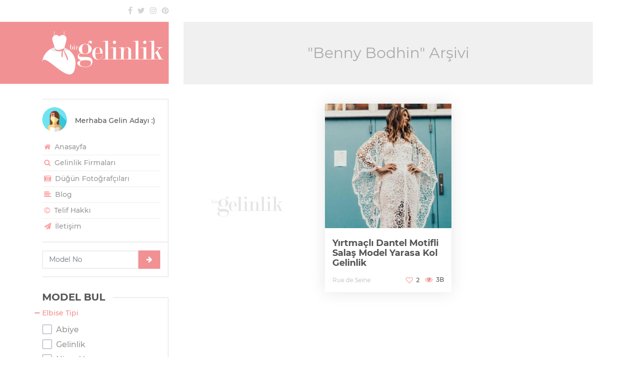

--- FILE ---
content_type: text/html; charset=UTF-8
request_url: https://birgelinlik.com/etiket/benny-bodhin
body_size: 6482
content:
<!DOCTYPE html>
<html lang="tr-TR" itemscope itemtype="http://schema.org/WebPage">
<head>
    <meta charset="UTF-8">
    <!--[if IE]><meta http-equiv='X-UA-Compatible' content='IE=edge,chrome=1'><![endif]-->
    <meta name="viewport" content="width=device-width, initial-scale=1"/>
    <meta name="google-site-verification" content="Knb_CGLvByJrzKO8HsDDBd8aGgGKMXHgLMuPd1r_naw"/>
    <link rel="canonical" href="https://birgelinlik.com/etiket/benny-bodhin"/>
    <title>Benny Bodhin Arşivi - Bir Gelinlik</title>
    

        <meta name="keywords" content="gelinlik,transparan omuzlu gelinlik,gelinlik modeli,dantel süslemeli gelinlik,şifon gelinlik,uzun kollu gelinlik,yırtmaçlı gelinlik,salaş gelinlik,Rue De Seine,yarasa kol gelinlik,Benny Bodhin,gelinlik modeli,en güzel gelinlikler"/>
    <meta name="subject" content="Gelinlik">
    <meta itemprop="name" content="Benny Bodhin Arşivi - Bir Gelinlik">
        <meta itemprop="image" content="https://birgelinlik.com/assets/image/logo-meta.jpg">
    <meta property="og:title" content="Benny Bodhin Arşivi - Bir Gelinlik"/>
    <meta property="og:type" content="website"/>
    <meta property="og:url" content="https://birgelinlik.com/etiket/benny-bodhin"/>
    <meta property="og:site_name" content="Bir Gelinlik"/>
    <meta property="article:author" content="Bir Gelinlik">
    <meta property="og:description" content=""/>
    <meta property="og:image" content="https://birgelinlik.com/assets/image/logo-meta.jpg"/>
    <meta property="og:image:alt" content="Bir Gelinlik"/>
            <meta property="og:image:secure_url" content="https://birgelinlik.com/assets/image/logo-meta.jpg"/>
            <meta property="og:image:type" content="image/jpeg"/>
    <meta property="og:image:width" content="790"/>
    <meta property="og:image:height" content="790"/>
            <meta name="twitter:card" content="summary"/>
        <meta name="twitter:site" content="@birgelinlik"/>
        <meta name="twitter:creator" content="@birgelinlik"/>
        <meta name="twitter:url" content="https://birgelinlik.com/etiket/benny-bodhin">
        <meta name="twitter:title" content="Benny Bodhin Arşivi - Bir Gelinlik">
        <meta name="twitter:description" content="">
        <meta name="twitter:image" content="https://birgelinlik.com/assets/image/logo-meta.jpg">
            <link rel="license" href="/telif-hakki-sayfasi">
    <meta name="mobile-web-app-capable" content="yes">
    <link rel="alternate" type="application/rss+xml" title="Bir Gelinlik beslemesi" href="https://birgelinlik.com/feed"/>
        <link rel="apple-touch-icon" sizes="57x57" href="/assets/image/favicon/apple-icon-57x57.png">
    <link rel="apple-touch-icon" sizes="60x60" href="/assets/image/favicon/apple-icon-60x60.png">
    <link rel="apple-touch-icon" sizes="72x72" href="/assets/image/favicon/apple-icon-72x72.png">
    <link rel="apple-touch-icon" sizes="76x76" href="/assets/image/favicon/apple-icon-76x76.png">
    <link rel="apple-touch-icon" sizes="114x114" href="/assets/image/favicon/apple-icon-114x114.png">
    <link rel="apple-touch-icon" sizes="120x120" href="/assets/image/favicon/apple-icon-120x120.png">
    <link rel="apple-touch-icon" sizes="144x144" href="/assets/image/favicon/apple-icon-144x144.png">
    <link rel="apple-touch-icon" sizes="152x152" href="/assets/image/favicon/apple-icon-152x152.png">
    <link rel="apple-touch-icon" sizes="180x180" href="/assets/image/favicon/apple-icon-180x180.png">
    <link rel="icon" type="image/png" sizes="192x192" href="/assets/image/favicon/android-icon-192x192.png">
    <link rel="icon" type="image/png" sizes="32x32" href="/assets/image/favicon/favicon-32x32.png">
    <link rel="icon" type="image/png" sizes="96x96" href="/assets/image/favicon/favicon-96x96.png">
    <link rel="icon" type="image/png" sizes="16x16" href="/assets/image/favicon/favicon-16x16.png">
    <meta name="msapplication-TileImage" content="/assets/image/favicon/ms-icon-144x144.png">
    <meta name="msapplication-TileColor" content="#f29193">
    <meta name="theme-color" content="#f29193">
        <link rel="manifest" href="/manifest.json"/>
    <link href="/assets/css/min.css" rel="stylesheet">
        <script async src="//pagead2.googlesyndication.com/pagead/js/adsbygoogle.js"></script>
<script>(adsbygoogle = window.adsbygoogle || []).push({google_ad_client: "ca-pub-8807080999279408", enable_page_level_ads: true});</script>    <script src="/assets/js/modernizr-2.6.2-respond-1.1.0.min.js" defer></script>
</head>

<body class="" data-content="0" data-onesignal="9bb5f249-04f1-43c1-8eb2-7e0cf90829ff" data-analytics="UA-64582230-7" data-hotjar="1003529">

<div class="spinner"></div>

<div class="container">
    <div class="row">
        <div id="left" class="col-lg-3">
            <header id="leftHeader">
                <div class="top">
                    <div class="row">
<!--                        <div class="col-8">-->
<!--                            --><!--                        </div>-->
                        <div class="col">
                            <div class="social text-right">
                                <a href="//fb.com/birgelinlik" rel="nofollow noopener noreferrer" title="Facebook" class="fa fa-facebook" target="_blank"></a><a href="//twitter.com/birgelinlik" rel="nofollow noopener noreferrer" title="Twitter" class="fa fa-twitter" target="_blank"></a><a href="//instagram.com/birgelinlik" rel="nofollow noopener noreferrer" title="Instagram" class="fa fa-instagram" target="_blank"></a><a href="//tr.pinterest.com/birgelinlik" rel="nofollow noopener noreferrer" title="Pinterest" class="fa fa-pinterest" target="_blank"></a>                            </div>
                        </div>
                    </div>
                </div>
                <div class="logo" itemscope itemtype="http://schema.org/Organization">
                    <meta itemprop="name" content="Bir Gelinlik">
                    <meta itemprop="description" content="En güzel gelinlikler ve tüm yılların gözde gelinlik modelleri burada. Evlilik telaşı içinde olan gelin adaylarına gelinlik modeli, nişanlık modeli ve abiye modeli gibi konularda ilham vermek ve gelinlik firmaları bilgileri için buradayız">
                    <meta itemprop="url" content="https://birgelinlik.com">
                                            <meta itemprop="sameAs" content="https://www.twitter.com/birgelinlik">
                                                <meta itemprop="sameAs" content="https://www.facebook.com/birgelinlik">
                                                <meta itemprop="sameAs" content="https://www.instagram.com/birgelinlik">
                                                <meta itemprop="sameAs" content="https://tr.pinterest.com/birgelinlik">
                                            <h1 class="image-logo" title="Gelinlik">
                        <a href="https://birgelinlik.com" rel="home" title="Gelinlik"><img width="245" height="87" itemprop="logo" src="https://birgelinlik.com/assets/image/logo.png" alt="Gelinlik" class="img-fluid"></a>
                    </h1>
                    <button type="button" class="navbar-toggle" data-toggle="collapse" data-target="#widgets">
                        <span>Menü</span> <i class="fa fa-align-right"></i>
                    </button>
                </div>
            </header>
            
<aside id="widgets" class="collapse">
    <div class="row">
        <div class="col-sm-6 col-lg-12">
            <div class="widget user-menu">
    <div class="widget-content">
        <div class="media">
            <img class="align-self-start mr-3 rounded-circle" width="50" height="50" src="/assets/image/avatar.png" alt="Gelin Adayı">
            <div class="media-body">
                Merhaba Gelin Adayı :)
            </div>
        </div>
        <nav id="userMenu">
            <ul>
                <li><a href="/"><i class="fa fa-home"></i> Anasayfa </a></li>
                                                                <li><a href="/gelinlik-firmalari"><i class="fa fa-search"></i> Gelinlik Firmaları <span class="badge badge-pill badge-dark"></span></a></li>
                <li><a href="/dugun-fotografcilari"><i class="fa fa-camera-retro"></i> Düğün Fotoğrafçıları <span class="badge badge-pill badge-dark"></span></a></li>

                <li><a href="/etiket/blog"><i class="fa fa-align-left"></i> Blog</a></li>
                <li><a href="/telif-hakki-sayfasi"><i class="fa fa-copyright"></i> Telif Hakkı</a></li>
                <li><a href="/iletisim-sayfasi"><i class="fa fa-paper-plane"></i> İletişim</a></li>
                            </ul>
        </nav>
    </div>
</div>

<div class="widget goModelNumber">
        <form action="/" method="post" id="goModelNumber" class="row mt-3">
        <div class="col pr-0"><input type="number" min="1001" max="1832" placeholder="Model No" class="form-control" required></div>
        <div class="col-auto pl-0"><button type="submit" class="btn btn-danger btn-lg"><i class="fa fa-arrow-right"></i></button></div>
    </form>
</div>        </div>
                <div class="col-sm-6 col-lg-12">
            
<div class="widget find">
    <h2 id="gelinlik-modeli-bul" title="Gelinlik Modeli Bul">MODEL BUL</h2>
    <div class="widget-content">
        <div class="filter">
            <form id="filter" method="post" action="/model-bul">

                <div class="option">
                    <div class="option-title">Elbise Tipi</div>
                                        <div class="option-boxes scrollbar-inner">
                                                    <div class="cbox">
                                <label for="cbx-dt-1003" class="label-cbx">
                                    <input id="cbx-dt-1003" type="checkbox" class="invisible" name="type[]" data-c="DressType" value="1003"  >
                                    <span class="checkbox">
                                        <svg width="20px" height="20px" viewBox="0 0 20 20">
                                            <path d="M3,1 L17,1 L17,1 C18.1045695,1 19,1.8954305 19,3 L19,17 L19,17 C19,18.1045695 18.1045695,19 17,19 L3,19 L3,19 C1.8954305,19 1,18.1045695 1,17 L1,3 L1,3 C1,1.8954305 1.8954305,1 3,1 Z"></path>
                                            <polyline points="4 11 8 15 16 6"></polyline>
                                        </svg>
                                    </span>
                                    <span>Abiye</span>
                                </label>
                                                            </div>
                                                        <div class="cbox">
                                <label for="cbx-dt-1001" class="label-cbx">
                                    <input id="cbx-dt-1001" type="checkbox" class="invisible" name="type[]" data-c="DressType" value="1001"  >
                                    <span class="checkbox">
                                        <svg width="20px" height="20px" viewBox="0 0 20 20">
                                            <path d="M3,1 L17,1 L17,1 C18.1045695,1 19,1.8954305 19,3 L19,17 L19,17 C19,18.1045695 18.1045695,19 17,19 L3,19 L3,19 C1.8954305,19 1,18.1045695 1,17 L1,3 L1,3 C1,1.8954305 1.8954305,1 3,1 Z"></path>
                                            <polyline points="4 11 8 15 16 6"></polyline>
                                        </svg>
                                    </span>
                                    <span>Gelinlik</span>
                                </label>
                                                            </div>
                                                        <div class="cbox">
                                <label for="cbx-dt-1002" class="label-cbx">
                                    <input id="cbx-dt-1002" type="checkbox" class="invisible" name="type[]" data-c="DressType" value="1002"  >
                                    <span class="checkbox">
                                        <svg width="20px" height="20px" viewBox="0 0 20 20">
                                            <path d="M3,1 L17,1 L17,1 C18.1045695,1 19,1.8954305 19,3 L19,17 L19,17 C19,18.1045695 18.1045695,19 17,19 L3,19 L3,19 C1.8954305,19 1,18.1045695 1,17 L1,3 L1,3 C1,1.8954305 1.8954305,1 3,1 Z"></path>
                                            <polyline points="4 11 8 15 16 6"></polyline>
                                        </svg>
                                    </span>
                                    <span>Nişanlık</span>
                                </label>
                                                            </div>
                                                </div>
                </div>

                <div class="option">
                    <div class="option-title">Vücut Tipi</div>
                                        <div class="option-boxes scrollbar-inner">
                                                    <div class="cbox">
                                <label for="cbx-db-1002" class="label-cbx">
                                    <input id="cbx-db-1002" type="checkbox" class="invisible" name="body[]" data-c="DressBody" value="1002"  >
                                    <span class="checkbox">
                                        <svg width="20px" height="20px" viewBox="0 0 20 20">
                                            <path d="M3,1 L17,1 L17,1 C18.1045695,1 19,1.8954305 19,3 L19,17 L19,17 C19,18.1045695 18.1045695,19 17,19 L3,19 L3,19 C1.8954305,19 1,18.1045695 1,17 L1,3 L1,3 C1,1.8954305 1.8954305,1 3,1 Z"></path>
                                            <polyline points="4 11 8 15 16 6"></polyline>
                                        </svg>
                                    </span>
                                    <span>A Kesim</span>
                                </label>
                                                            </div>
                                                        <div class="cbox">
                                <label for="cbx-db-1001" class="label-cbx">
                                    <input id="cbx-db-1001" type="checkbox" class="invisible" name="body[]" data-c="DressBody" value="1001"  >
                                    <span class="checkbox">
                                        <svg width="20px" height="20px" viewBox="0 0 20 20">
                                            <path d="M3,1 L17,1 L17,1 C18.1045695,1 19,1.8954305 19,3 L19,17 L19,17 C19,18.1045695 18.1045695,19 17,19 L3,19 L3,19 C1.8954305,19 1,18.1045695 1,17 L1,3 L1,3 C1,1.8954305 1.8954305,1 3,1 Z"></path>
                                            <polyline points="4 11 8 15 16 6"></polyline>
                                        </svg>
                                    </span>
                                    <span>Balık</span>
                                </label>
                                                            </div>
                                                        <div class="cbox">
                                <label for="cbx-db-1004" class="label-cbx">
                                    <input id="cbx-db-1004" type="checkbox" class="invisible" name="body[]" data-c="DressBody" value="1004"  >
                                    <span class="checkbox">
                                        <svg width="20px" height="20px" viewBox="0 0 20 20">
                                            <path d="M3,1 L17,1 L17,1 C18.1045695,1 19,1.8954305 19,3 L19,17 L19,17 C19,18.1045695 18.1045695,19 17,19 L3,19 L3,19 C1.8954305,19 1,18.1045695 1,17 L1,3 L1,3 C1,1.8954305 1.8954305,1 3,1 Z"></path>
                                            <polyline points="4 11 8 15 16 6"></polyline>
                                        </svg>
                                    </span>
                                    <span>Dar Kesim</span>
                                </label>
                                                            </div>
                                                        <div class="cbox">
                                <label for="cbx-db-1010" class="label-cbx">
                                    <input id="cbx-db-1010" type="checkbox" class="invisible" name="body[]" data-c="DressBody" value="1010"  >
                                    <span class="checkbox">
                                        <svg width="20px" height="20px" viewBox="0 0 20 20">
                                            <path d="M3,1 L17,1 L17,1 C18.1045695,1 19,1.8954305 19,3 L19,17 L19,17 C19,18.1045695 18.1045695,19 17,19 L3,19 L3,19 C1.8954305,19 1,18.1045695 1,17 L1,3 L1,3 C1,1.8954305 1.8954305,1 3,1 Z"></path>
                                            <polyline points="4 11 8 15 16 6"></polyline>
                                        </svg>
                                    </span>
                                    <span>Düz Kesim</span>
                                </label>
                                                            </div>
                                                        <div class="cbox">
                                <label for="cbx-db-1006" class="label-cbx">
                                    <input id="cbx-db-1006" type="checkbox" class="invisible" name="body[]" data-c="DressBody" value="1006"  >
                                    <span class="checkbox">
                                        <svg width="20px" height="20px" viewBox="0 0 20 20">
                                            <path d="M3,1 L17,1 L17,1 C18.1045695,1 19,1.8954305 19,3 L19,17 L19,17 C19,18.1045695 18.1045695,19 17,19 L3,19 L3,19 C1.8954305,19 1,18.1045695 1,17 L1,3 L1,3 C1,1.8954305 1.8954305,1 3,1 Z"></path>
                                            <polyline points="4 11 8 15 16 6"></polyline>
                                        </svg>
                                    </span>
                                    <span>Kaburga</span>
                                </label>
                                                            </div>
                                                        <div class="cbox">
                                <label for="cbx-db-1005" class="label-cbx">
                                    <input id="cbx-db-1005" type="checkbox" class="invisible" name="body[]" data-c="DressBody" value="1005"  >
                                    <span class="checkbox">
                                        <svg width="20px" height="20px" viewBox="0 0 20 20">
                                            <path d="M3,1 L17,1 L17,1 C18.1045695,1 19,1.8954305 19,3 L19,17 L19,17 C19,18.1045695 18.1045695,19 17,19 L3,19 L3,19 C1.8954305,19 1,18.1045695 1,17 L1,3 L1,3 C1,1.8954305 1.8954305,1 3,1 Z"></path>
                                            <polyline points="4 11 8 15 16 6"></polyline>
                                        </svg>
                                    </span>
                                    <span>Kısa</span>
                                </label>
                                                            </div>
                                                        <div class="cbox">
                                <label for="cbx-db-1003" class="label-cbx">
                                    <input id="cbx-db-1003" type="checkbox" class="invisible" name="body[]" data-c="DressBody" value="1003"  >
                                    <span class="checkbox">
                                        <svg width="20px" height="20px" viewBox="0 0 20 20">
                                            <path d="M3,1 L17,1 L17,1 C18.1045695,1 19,1.8954305 19,3 L19,17 L19,17 C19,18.1045695 18.1045695,19 17,19 L3,19 L3,19 C1.8954305,19 1,18.1045695 1,17 L1,3 L1,3 C1,1.8954305 1.8954305,1 3,1 Z"></path>
                                            <polyline points="4 11 8 15 16 6"></polyline>
                                        </svg>
                                    </span>
                                    <span>Prenses</span>
                                </label>
                                                            </div>
                                                        <div class="cbox">
                                <label for="cbx-db-1009" class="label-cbx">
                                    <input id="cbx-db-1009" type="checkbox" class="invisible" name="body[]" data-c="DressBody" value="1009"  >
                                    <span class="checkbox">
                                        <svg width="20px" height="20px" viewBox="0 0 20 20">
                                            <path d="M3,1 L17,1 L17,1 C18.1045695,1 19,1.8954305 19,3 L19,17 L19,17 C19,18.1045695 18.1045695,19 17,19 L3,19 L3,19 C1.8954305,19 1,18.1045695 1,17 L1,3 L1,3 C1,1.8954305 1.8954305,1 3,1 Z"></path>
                                            <polyline points="4 11 8 15 16 6"></polyline>
                                        </svg>
                                    </span>
                                    <span>Salaş</span>
                                </label>
                                                            </div>
                                                        <div class="cbox">
                                <label for="cbx-db-1007" class="label-cbx">
                                    <input id="cbx-db-1007" type="checkbox" class="invisible" name="body[]" data-c="DressBody" value="1007"  >
                                    <span class="checkbox">
                                        <svg width="20px" height="20px" viewBox="0 0 20 20">
                                            <path d="M3,1 L17,1 L17,1 C18.1045695,1 19,1.8954305 19,3 L19,17 L19,17 C19,18.1045695 18.1045695,19 17,19 L3,19 L3,19 C1.8954305,19 1,18.1045695 1,17 L1,3 L1,3 C1,1.8954305 1.8954305,1 3,1 Z"></path>
                                            <polyline points="4 11 8 15 16 6"></polyline>
                                        </svg>
                                    </span>
                                    <span>Tulum</span>
                                </label>
                                                            </div>
                                                </div>
                </div>

                <div class="option">
                    <div class="option-title">Yaka Tipi</div>
                                        <div class="option-boxes scrollbar-inner">
                                                    <div class="cbox">
                                <label for="cbx-dc-1003" class="label-cbx">
                                    <input id="cbx-dc-1003" type="checkbox" class="invisible" name="collar[]" data-c="DressCollar" value="1003"  >
                                    <span class="checkbox">
                                        <svg width="20px" height="20px" viewBox="0 0 20 20">
                                            <path d="M3,1 L17,1 L17,1 C18.1045695,1 19,1.8954305 19,3 L19,17 L19,17 C19,18.1045695 18.1045695,19 17,19 L3,19 L3,19 C1.8954305,19 1,18.1045695 1,17 L1,3 L1,3 C1,1.8954305 1.8954305,1 3,1 Z"></path>
                                            <polyline points="4 11 8 15 16 6"></polyline>
                                        </svg>
                                    </span>
                                    <span>Askılı</span>
                                </label>
                                                            </div>
                                                        <div class="cbox">
                                <label for="cbx-dc-1008" class="label-cbx">
                                    <input id="cbx-dc-1008" type="checkbox" class="invisible" name="collar[]" data-c="DressCollar" value="1008"  >
                                    <span class="checkbox">
                                        <svg width="20px" height="20px" viewBox="0 0 20 20">
                                            <path d="M3,1 L17,1 L17,1 C18.1045695,1 19,1.8954305 19,3 L19,17 L19,17 C19,18.1045695 18.1045695,19 17,19 L3,19 L3,19 C1.8954305,19 1,18.1045695 1,17 L1,3 L1,3 C1,1.8954305 1.8954305,1 3,1 Z"></path>
                                            <polyline points="4 11 8 15 16 6"></polyline>
                                        </svg>
                                    </span>
                                    <span>Düşük Omuzlu</span>
                                </label>
                                                            </div>
                                                        <div class="cbox">
                                <label for="cbx-dc-1012" class="label-cbx">
                                    <input id="cbx-dc-1012" type="checkbox" class="invisible" name="collar[]" data-c="DressCollar" value="1012"  >
                                    <span class="checkbox">
                                        <svg width="20px" height="20px" viewBox="0 0 20 20">
                                            <path d="M3,1 L17,1 L17,1 C18.1045695,1 19,1.8954305 19,3 L19,17 L19,17 C19,18.1045695 18.1045695,19 17,19 L3,19 L3,19 C1.8954305,19 1,18.1045695 1,17 L1,3 L1,3 C1,1.8954305 1.8954305,1 3,1 Z"></path>
                                            <polyline points="4 11 8 15 16 6"></polyline>
                                        </svg>
                                    </span>
                                    <span>Hippi</span>
                                </label>
                                                            </div>
                                                        <div class="cbox">
                                <label for="cbx-dc-1011" class="label-cbx">
                                    <input id="cbx-dc-1011" type="checkbox" class="invisible" name="collar[]" data-c="DressCollar" value="1011"  >
                                    <span class="checkbox">
                                        <svg width="20px" height="20px" viewBox="0 0 20 20">
                                            <path d="M3,1 L17,1 L17,1 C18.1045695,1 19,1.8954305 19,3 L19,17 L19,17 C19,18.1045695 18.1045695,19 17,19 L3,19 L3,19 C1.8954305,19 1,18.1045695 1,17 L1,3 L1,3 C1,1.8954305 1.8954305,1 3,1 Z"></path>
                                            <polyline points="4 11 8 15 16 6"></polyline>
                                        </svg>
                                    </span>
                                    <span>Kapalı</span>
                                </label>
                                                            </div>
                                                        <div class="cbox">
                                <label for="cbx-dc-1006" class="label-cbx">
                                    <input id="cbx-dc-1006" type="checkbox" class="invisible" name="collar[]" data-c="DressCollar" value="1006"  >
                                    <span class="checkbox">
                                        <svg width="20px" height="20px" viewBox="0 0 20 20">
                                            <path d="M3,1 L17,1 L17,1 C18.1045695,1 19,1.8954305 19,3 L19,17 L19,17 C19,18.1045695 18.1045695,19 17,19 L3,19 L3,19 C1.8954305,19 1,18.1045695 1,17 L1,3 L1,3 C1,1.8954305 1.8954305,1 3,1 Z"></path>
                                            <polyline points="4 11 8 15 16 6"></polyline>
                                        </svg>
                                    </span>
                                    <span>Kayık Yaka</span>
                                </label>
                                                            </div>
                                                        <div class="cbox">
                                <label for="cbx-dc-1010" class="label-cbx">
                                    <input id="cbx-dc-1010" type="checkbox" class="invisible" name="collar[]" data-c="DressCollar" value="1010"  >
                                    <span class="checkbox">
                                        <svg width="20px" height="20px" viewBox="0 0 20 20">
                                            <path d="M3,1 L17,1 L17,1 C18.1045695,1 19,1.8954305 19,3 L19,17 L19,17 C19,18.1045695 18.1045695,19 17,19 L3,19 L3,19 C1.8954305,19 1,18.1045695 1,17 L1,3 L1,3 C1,1.8954305 1.8954305,1 3,1 Z"></path>
                                            <polyline points="4 11 8 15 16 6"></polyline>
                                        </svg>
                                    </span>
                                    <span>Kolsuz</span>
                                </label>
                                                            </div>
                                                        <div class="cbox">
                                <label for="cbx-dc-1004" class="label-cbx">
                                    <input id="cbx-dc-1004" type="checkbox" class="invisible" name="collar[]" data-c="DressCollar" value="1004"  >
                                    <span class="checkbox">
                                        <svg width="20px" height="20px" viewBox="0 0 20 20">
                                            <path d="M3,1 L17,1 L17,1 C18.1045695,1 19,1.8954305 19,3 L19,17 L19,17 C19,18.1045695 18.1045695,19 17,19 L3,19 L3,19 C1.8954305,19 1,18.1045695 1,17 L1,3 L1,3 C1,1.8954305 1.8954305,1 3,1 Z"></path>
                                            <polyline points="4 11 8 15 16 6"></polyline>
                                        </svg>
                                    </span>
                                    <span>M Yaka</span>
                                </label>
                                                            </div>
                                                        <div class="cbox">
                                <label for="cbx-dc-1001" class="label-cbx">
                                    <input id="cbx-dc-1001" type="checkbox" class="invisible" name="collar[]" data-c="DressCollar" value="1001"  >
                                    <span class="checkbox">
                                        <svg width="20px" height="20px" viewBox="0 0 20 20">
                                            <path d="M3,1 L17,1 L17,1 C18.1045695,1 19,1.8954305 19,3 L19,17 L19,17 C19,18.1045695 18.1045695,19 17,19 L3,19 L3,19 C1.8954305,19 1,18.1045695 1,17 L1,3 L1,3 C1,1.8954305 1.8954305,1 3,1 Z"></path>
                                            <polyline points="4 11 8 15 16 6"></polyline>
                                        </svg>
                                    </span>
                                    <span>Straplez</span>
                                </label>
                                                            </div>
                                                        <div class="cbox">
                                <label for="cbx-dc-1002" class="label-cbx">
                                    <input id="cbx-dc-1002" type="checkbox" class="invisible" name="collar[]" data-c="DressCollar" value="1002"  >
                                    <span class="checkbox">
                                        <svg width="20px" height="20px" viewBox="0 0 20 20">
                                            <path d="M3,1 L17,1 L17,1 C18.1045695,1 19,1.8954305 19,3 L19,17 L19,17 C19,18.1045695 18.1045695,19 17,19 L3,19 L3,19 C1.8954305,19 1,18.1045695 1,17 L1,3 L1,3 C1,1.8954305 1.8954305,1 3,1 Z"></path>
                                            <polyline points="4 11 8 15 16 6"></polyline>
                                        </svg>
                                    </span>
                                    <span>Tek Omuzlu</span>
                                </label>
                                                            </div>
                                                        <div class="cbox">
                                <label for="cbx-dc-1007" class="label-cbx">
                                    <input id="cbx-dc-1007" type="checkbox" class="invisible" name="collar[]" data-c="DressCollar" value="1007"  >
                                    <span class="checkbox">
                                        <svg width="20px" height="20px" viewBox="0 0 20 20">
                                            <path d="M3,1 L17,1 L17,1 C18.1045695,1 19,1.8954305 19,3 L19,17 L19,17 C19,18.1045695 18.1045695,19 17,19 L3,19 L3,19 C1.8954305,19 1,18.1045695 1,17 L1,3 L1,3 C1,1.8954305 1.8954305,1 3,1 Z"></path>
                                            <polyline points="4 11 8 15 16 6"></polyline>
                                        </svg>
                                    </span>
                                    <span>Tesettür</span>
                                </label>
                                                            </div>
                                                        <div class="cbox">
                                <label for="cbx-dc-1005" class="label-cbx">
                                    <input id="cbx-dc-1005" type="checkbox" class="invisible" name="collar[]" data-c="DressCollar" value="1005"  >
                                    <span class="checkbox">
                                        <svg width="20px" height="20px" viewBox="0 0 20 20">
                                            <path d="M3,1 L17,1 L17,1 C18.1045695,1 19,1.8954305 19,3 L19,17 L19,17 C19,18.1045695 18.1045695,19 17,19 L3,19 L3,19 C1.8954305,19 1,18.1045695 1,17 L1,3 L1,3 C1,1.8954305 1.8954305,1 3,1 Z"></path>
                                            <polyline points="4 11 8 15 16 6"></polyline>
                                        </svg>
                                    </span>
                                    <span>Transparan Omuzlu</span>
                                </label>
                                                            </div>
                                                        <div class="cbox">
                                <label for="cbx-dc-1009" class="label-cbx">
                                    <input id="cbx-dc-1009" type="checkbox" class="invisible" name="collar[]" data-c="DressCollar" value="1009"  >
                                    <span class="checkbox">
                                        <svg width="20px" height="20px" viewBox="0 0 20 20">
                                            <path d="M3,1 L17,1 L17,1 C18.1045695,1 19,1.8954305 19,3 L19,17 L19,17 C19,18.1045695 18.1045695,19 17,19 L3,19 L3,19 C1.8954305,19 1,18.1045695 1,17 L1,3 L1,3 C1,1.8954305 1.8954305,1 3,1 Z"></path>
                                            <polyline points="4 11 8 15 16 6"></polyline>
                                        </svg>
                                    </span>
                                    <span>V Yaka</span>
                                </label>
                                                            </div>
                                                </div>
                </div>

                                <div class="option">
                    <button class="btn btn-fluid" type="submit"><i class="fa fa-search"></i>  MODEL BUL</button>
                </div>
            </form>
        </div>
    </div>
</div>        </div>
        <div class="col-sm-6 col-lg-12">
            
<div class="widget tags">
    <h2 id="gelinlik-kategorileri" title="Gelinlik Kategoriler">KATEGORİLER</h2>
    <div class="widget-content">
        <nav id="aside-menu">
            <ul>
                                    <li><a href="https://birgelinlik.com/etiket/saten-gelinlik" title="Saten gelinlik" target="_blank">Saten gelinlik</a></li>
                                        <li><a href="https://birgelinlik.com/etiket/m-yaka-gelinlik" title="M yaka gelinlik" target="_blank">M yaka gelinlik</a></li>
                                        <li><a href="https://birgelinlik.com/etiket/uzun-kollu-gelinlik" title="Uzun kollu gelinlik" target="_blank">Uzun kollu gelinlik</a></li>
                                        <li><a href="https://birgelinlik.com/etiket/kisa-gelinlik" title="Kısa gelinlik" target="_blank">Kısa gelinlik</a></li>
                                        <li><a href="https://birgelinlik.com/etiket/transparan-omuzlu-gelinlik" title="Transparan omuzlu gelinlik" target="_blank">Transparan omuzlu gelinlik</a></li>
                                        <li><a href="https://birgelinlik.com/etiket/mini-gelinlik" title="Mini gelinlik" target="_blank">Mini gelinlik</a></li>
                                        <li><a href="https://birgelinlik.com/etiket/dantel-gelinlik" title="Dantel gelinlik" target="_blank">Dantel gelinlik</a></li>
                                        <li><a href="https://birgelinlik.com/etiket/vintage-gelinlik" title="Vintage gelinlik" target="_blank">Vintage gelinlik</a></li>
                                        <li><a href="https://birgelinlik.com/etiket/a-kesim-gelinlik" title="A kesim gelinlik" target="_blank">A kesim gelinlik</a></li>
                                        <li><a href="https://birgelinlik.com/etiket/salas-gelinlik" title="Salaş gelinlik" target="_blank">Salaş gelinlik</a></li>
                                        <li><a href="https://birgelinlik.com/etiket/gelinlik-modeli" title="Gelinlik modeli" target="_blank">Gelinlik modeli</a></li>
                                        <li><a href="https://birgelinlik.com/etiket/gelin-buketi" title="Gelin buketi" target="_blank">Gelin buketi</a></li>
                                        <li><a href="https://birgelinlik.com/etiket/kaburga-model-gelinlik" title="Kaburga model gelinlik" target="_blank">Kaburga model gelinlik</a></li>
                                        <li><a href="https://birgelinlik.com/etiket/gelinlik" title="Gelinlik" target="_blank">Gelinlik</a></li>
                                        <li><a href="https://birgelinlik.com/etiket/gelin-basi" title="Gelin başı" target="_blank">Gelin başı</a></li>
                                        <li><a href="https://birgelinlik.com/etiket/gelin-taci" title="Gelin tacı" target="_blank">Gelin tacı</a></li>
                                        <li><a href="https://birgelinlik.com/etiket/nisanlik" title="Nişanlık" target="_blank">Nişanlık</a></li>
                                        <li><a href="https://birgelinlik.com/etiket/unlulerin-gelinlikleri" title="Ünlülerin gelinlikleri" target="_blank">Ünlülerin gelinlikleri</a></li>
                                        <li><a href="https://birgelinlik.com/etiket/abiye" title="Abiye" target="_blank">Abiye</a></li>
                                        <li><a href="https://birgelinlik.com/etiket/kalp-yaka-gelinlik" title="Kalp yaka gelinlik" target="_blank">Kalp yaka gelinlik</a></li>
                                        <li><a href="https://birgelinlik.com/etiket/straplez-gelinlik" title="Straplez gelinlik" target="_blank">Straplez gelinlik</a></li>
                                        <li><a href="https://birgelinlik.com/etiket/v-yaka-gelinlik" title="V yaka gelinlik" target="_blank">V yaka gelinlik</a></li>
                                        <li><a href="https://birgelinlik.com/etiket/kapali-gelinlik" title="Kapalı gelinlik" target="_blank">Kapalı gelinlik</a></li>
                                        <li><a href="https://birgelinlik.com/etiket/dar-kesim-gelinlik" title="Dar kesim gelinlik" target="_blank">Dar kesim gelinlik</a></li>
                                        <li><a href="https://birgelinlik.com/etiket/tesettur-gelinlik" title="Tesettür gelinlik" target="_blank">Tesettür gelinlik</a></li>
                                        <li><a href="https://birgelinlik.com/etiket/askili-gelinlik" title="Askılı gelinlik" target="_blank">Askılı gelinlik</a></li>
                                        <li><a href="https://birgelinlik.com/etiket/tek-omuzlu-gelinlik" title="Tek omuzlu gelinlik" target="_blank">Tek omuzlu gelinlik</a></li>
                                        <li><a href="https://birgelinlik.com/etiket/transparan-gelinlik" title="Transparan gelinlik" target="_blank">Transparan gelinlik</a></li>
                                        <li><a href="https://birgelinlik.com/etiket/dusuk-omuzlu-gelinlik" title="Düşük omuzlu gelinlik" target="_blank">Düşük omuzlu gelinlik</a></li>
                                        <li><a href="https://birgelinlik.com/etiket/balik-gelinlik" title="Balık gelinlik" target="_blank">Balık gelinlik</a></li>
                                </ul>
                    </nav>
    </div>
</div>        </div>
    </div>
</aside>        </div>
            <div class="col">
        <h3 class="archive-title">"Benny Bodhin" Arşivi</h3>
        <div class="row">
                <section id="center" class="list col">
        <div class="row">
                                    <div class="col-sm-4">
                            <div class="adsense">
    <h3 class="d-none">Reklam</h3>
    <ins class="adsbygoogle" style="display:block" data-ad-format="fluid" data-ad-layout-key="+2p+sa-1n-4h+ee" data-ad-client="ca-pub-8807080999279408" data-ad-slot="1601784847"></ins><script>(adsbygoogle=window.adsbygoogle || []).push({});</script>
</div>                        </div>
                                            <div class="col-sm-4">
                                        <article id="entry1674" class="entry entry-box entry-md" itemscope itemtype="http://schema.org/Article">
                    <div class="entry-image">
                        <a href="https://birgelinlik.com/yirtmacli-dantel-motifli-salas-model-yarasa-kol-gelinlik-1674" title="Yırtmaçlı Dantel Motifli Salaş Model Yarasa Kol Gelinlik" rel="bookmark" target="_blank">
                            <figure itemprop="image" itemscope itemtype="https://schema.org/ImageObject">
                                <img data-src="/assets/upload/2019/06/gelinlik-modeli-986bbae99827e1d75ab30b51364db145.jpg.500p.jpg" src="/assets/image/spacer.gif" width="1" height="1" alt="Yırtmaçlı Dantel Motifli Salaş Model Yarasa Kol Gelinlik" class="lazy img-fluid">
                                <meta itemprop="url" content="https://birgelinlik.com/assets/upload/2019/06/gelinlik-modeli-986bbae99827e1d75ab30b51364db145.jpg.500p.jpg">
                                <meta itemprop="width" content="500">
                                <meta itemprop="height" content="500">
                                <meta itemprop="caption" content="Yırtmaçlı Dantel Motifli Salaş Model Yarasa Kol Gelinlik">
                            </figure>
                        </a>
                                            </div>
                    <div class="entry-info">
                        <h4 id="yirtmacli-dantel-motifli-salas-model-yarasa-kol-gelinlik-1674" class="entry-box-title entry-title headline" itemprop="name headline">
                        <a href="https://birgelinlik.com/yirtmacli-dantel-motifli-salas-model-yarasa-kol-gelinlik-1674" class="" title="Yırtmaçlı Dantel Motifli Salaş Model Yarasa Kol Gelinlik" rel="bookmark" target="_blank" itemprop="mainEntityOfPage url">Yırtmaçlı Dantel Motifli Salaş Model Yarasa Kol Gelinlik</a>
                    </h4>
                    <div class="entry-details">
                        <div class="row align-items-center">
                            <div class="col">
                                <div class="meta-no-display post-content entry-content">Zarafetinden taviz vermeyen ve farklı görünmek isteyen gelin adayları, şahane gelinlik modellerinin arasından Rue de Seine imzalı bu gelinlik modeline bayılacak. Transparan omuzlu, yarasa kollu ve şifon gelinlik oluşuyla farkını ortaya koyan bu salaş gelinlik, dantel motifleriyle oldukça dikkat çeki...</div>
                                <span class="date">19 Haziran 2019</span>
                                <span class="post-author vcard" itemprop="author">
                                                                            <a class="url fn n" href="https://birgelinlik.com/etiket/rue-de-seine" title="Rue de Seine" target="_blank" rel="author">Rue de Seine</a>
                                                                    </span>
                                <div class="post-info meta-no-display">
                                            <abbr class="updated meta-no-display" title="2019-06-19T09:12:52Z">2019-06-19 09:12:52</abbr>
        <abbr class="published meta-no-display" title="2019-06-19T09:12:52Z">2019-06-19 09:12:52</abbr>
        <meta itemprop="datePublished" content="2019-06-19T09:12:52Z">
        <meta itemprop="dateModified" content="2019-06-19T09:12:52Z">
                                        </div>
                                    <span class="meta-no-display" itemprop="publisher" itemscope itemtype="https://schema.org/Organization">
        <meta itemprop="name" content="Bir Gelinlik">
        <span itemprop="logo" itemscope itemtype="https://schema.org/ImageObject">
            <meta itemprop="url" content="https://birgelinlik.com/assets/image/logo-meta.jpg">
            <meta itemprop="width" content="790">
            <meta itemprop="height" content="790">
        </span>
    </span>
                                </div>
                            <div class="col-auto text-right">
                                                                    <div class="love d-inline-block text-right pr-2" data-toggle="tooltip" data-placement="top" data-original-title="2 Beğeni">
                                        <i class="fa fa-heart-o"></i><span class="count">2</span>
                                    </div>
                                                                    <div class="show d-inline-block text-right" data-toggle="tooltip" data-placement="top" data-original-title="3007 Görüntülenme">
                                        <i class="fa fa-eye"></i><span class="count">3B</span>
                                    </div>
                                                            </div>
                        </div>
                    </div>
                    </div>
                </article>
                                    </div>
                            </div>
    </section>
        </div>
    </div>
    </div>
    <div id="bottom">
        <div id="autoloads" class="row"  data-count="8" data-offset="1" data-order="adddate desc" data-text-allload="Tümü Yüklendi" data-class="Post"  data-tag="1890"  ></div>
        <div id="loadmore" class="text-center"></div>
    </div>

<footer id="footer">
    <div class="row">
        <div class="col-lg-4">
            <p class="copyright">Copyright 2018-2026 birgelinlik.com</p>
        </div>
        <div class="col">
            <nav id="footer-menu">
                <ul>
                                        <li><a href="https://birgelinlik.com" title="gelinlik">gelinlik</a></li>
                    <li><a href="https://birgelinlik.com" title="gelinlik modelleri">gelinlik modelleri</a></li>
                    <li><a href="https://birgelinlik.com" title="2026 gelinlik modelleri">2026 gelinlik modelleri</a></li>
                    <li><a href="https://birgelinlik.com" title="gelinlikler">gelinlikler</a></li>
                    <li><a href="https://birgelinlik.com/izmir-gelinlik-firmalari" title="izmir gelinlik firmaları">izmir gelinlik firmaları</a></li>
                </ul>
            </nav>
        </div>
    </div>
    <div class="row">
        <div class="col-lg-4">
            <p><a href="//pixelibol.com" title="Web Tasarım" target="_blank" rel="noopener">Web Tasarım</a>: <a href="//pixelibol.com" title="Web Tasarım" rel="noopener" target="_blank">pixelibol</a></p>
        </div>
        <div class="col">
            <p>birgelinlik.com bir <a href="//pixelibol.com" title="Pixelibol" target="_blank" rel="noopener">Pixelibol</a> projesidir.</p>
        </div>
    </div>
</footer>

</div>

    <div class="modal fade" id="loginModal" tabindex="-1" role="dialog" aria-hidden="true">
        <div class="modal-dialog modal-dialog-centered" role="document">
            <div class="modal-content">
                <div class="modal-header">
                    <div class="modal-title" id="exampleModalLongTitle">Üye Girişi</div>
                </div>
                <div class="modal-body">
                    <form id="loginForm" action="/login" method="post">
                        <div class="form-row align-items-center">
                            <div class="col-sm-4">
                                <label class="sr-only" for="loginemail">Mail Adresi</label>
                                <input type="email" class="form-control" id="loginemail" placeholder="Mail Adresi" name="usermail" required>
                            </div>
                            <div class="col-sm-4">
                                <label class="sr-only" for="loginpassword">Şifre</label>
                                <input type="password" class="form-control" id="loginpassword" placeholder="Şifre" name="userpass" required>
                            </div>
                            <div class="col-sm-4">
                                <input type="hidden" name="referer" value="//birgelinlik.com/etiket/benny-bodhin">
                                <button type="button" class="btn btn-fluid g-recaptcha"
                                    data-sitekey="6Ldai0oUAAAAAGen-a7X3THUCrd_JUkRQ5Pc0Ll-"
                                    data-callback="onSubmitL" >GİRİŞ YAP
                                </button>
                            </div>
                        </div>
                    </form>
                </div>
            </div>
        </div>
    </div>

<script src="/assets/js/jquery-3.2.1.min.js"></script>
<script src="/assets/js/master.min.js" defer></script>
<script src="/assets/js/swiper.min.js" defer></script>



<script src="/assets/js/theme.min.js"  defer></script>
</body>
</html>

--- FILE ---
content_type: text/html; charset=utf-8
request_url: https://www.google.com/recaptcha/api2/aframe
body_size: -86
content:
<!DOCTYPE HTML><html><head><meta http-equiv="content-type" content="text/html; charset=UTF-8"></head><body><script nonce="_ySSatG60Q_9aF8JBs0YgQ">/** Anti-fraud and anti-abuse applications only. See google.com/recaptcha */ try{var clients={'sodar':'https://pagead2.googlesyndication.com/pagead/sodar?'};window.addEventListener("message",function(a){try{if(a.source===window.parent){var b=JSON.parse(a.data);var c=clients[b['id']];if(c){var d=document.createElement('img');d.src=c+b['params']+'&rc='+(localStorage.getItem("rc::a")?sessionStorage.getItem("rc::b"):"");window.document.body.appendChild(d);sessionStorage.setItem("rc::e",parseInt(sessionStorage.getItem("rc::e")||0)+1);localStorage.setItem("rc::h",'1769097357644');}}}catch(b){}});window.parent.postMessage("_grecaptcha_ready", "*");}catch(b){}</script></body></html>

--- FILE ---
content_type: text/html; charset=utf-8
request_url: https://www.google.com/recaptcha/api2/anchor?ar=1&k=6Ldai0oUAAAAAGen-a7X3THUCrd_JUkRQ5Pc0Ll-&co=aHR0cHM6Ly9iaXJnZWxpbmxpay5jb206NDQz&hl=en&v=PoyoqOPhxBO7pBk68S4YbpHZ&size=invisible&anchor-ms=20000&execute-ms=30000&cb=tz0kdwc5a95p
body_size: 49260
content:
<!DOCTYPE HTML><html dir="ltr" lang="en"><head><meta http-equiv="Content-Type" content="text/html; charset=UTF-8">
<meta http-equiv="X-UA-Compatible" content="IE=edge">
<title>reCAPTCHA</title>
<style type="text/css">
/* cyrillic-ext */
@font-face {
  font-family: 'Roboto';
  font-style: normal;
  font-weight: 400;
  font-stretch: 100%;
  src: url(//fonts.gstatic.com/s/roboto/v48/KFO7CnqEu92Fr1ME7kSn66aGLdTylUAMa3GUBHMdazTgWw.woff2) format('woff2');
  unicode-range: U+0460-052F, U+1C80-1C8A, U+20B4, U+2DE0-2DFF, U+A640-A69F, U+FE2E-FE2F;
}
/* cyrillic */
@font-face {
  font-family: 'Roboto';
  font-style: normal;
  font-weight: 400;
  font-stretch: 100%;
  src: url(//fonts.gstatic.com/s/roboto/v48/KFO7CnqEu92Fr1ME7kSn66aGLdTylUAMa3iUBHMdazTgWw.woff2) format('woff2');
  unicode-range: U+0301, U+0400-045F, U+0490-0491, U+04B0-04B1, U+2116;
}
/* greek-ext */
@font-face {
  font-family: 'Roboto';
  font-style: normal;
  font-weight: 400;
  font-stretch: 100%;
  src: url(//fonts.gstatic.com/s/roboto/v48/KFO7CnqEu92Fr1ME7kSn66aGLdTylUAMa3CUBHMdazTgWw.woff2) format('woff2');
  unicode-range: U+1F00-1FFF;
}
/* greek */
@font-face {
  font-family: 'Roboto';
  font-style: normal;
  font-weight: 400;
  font-stretch: 100%;
  src: url(//fonts.gstatic.com/s/roboto/v48/KFO7CnqEu92Fr1ME7kSn66aGLdTylUAMa3-UBHMdazTgWw.woff2) format('woff2');
  unicode-range: U+0370-0377, U+037A-037F, U+0384-038A, U+038C, U+038E-03A1, U+03A3-03FF;
}
/* math */
@font-face {
  font-family: 'Roboto';
  font-style: normal;
  font-weight: 400;
  font-stretch: 100%;
  src: url(//fonts.gstatic.com/s/roboto/v48/KFO7CnqEu92Fr1ME7kSn66aGLdTylUAMawCUBHMdazTgWw.woff2) format('woff2');
  unicode-range: U+0302-0303, U+0305, U+0307-0308, U+0310, U+0312, U+0315, U+031A, U+0326-0327, U+032C, U+032F-0330, U+0332-0333, U+0338, U+033A, U+0346, U+034D, U+0391-03A1, U+03A3-03A9, U+03B1-03C9, U+03D1, U+03D5-03D6, U+03F0-03F1, U+03F4-03F5, U+2016-2017, U+2034-2038, U+203C, U+2040, U+2043, U+2047, U+2050, U+2057, U+205F, U+2070-2071, U+2074-208E, U+2090-209C, U+20D0-20DC, U+20E1, U+20E5-20EF, U+2100-2112, U+2114-2115, U+2117-2121, U+2123-214F, U+2190, U+2192, U+2194-21AE, U+21B0-21E5, U+21F1-21F2, U+21F4-2211, U+2213-2214, U+2216-22FF, U+2308-230B, U+2310, U+2319, U+231C-2321, U+2336-237A, U+237C, U+2395, U+239B-23B7, U+23D0, U+23DC-23E1, U+2474-2475, U+25AF, U+25B3, U+25B7, U+25BD, U+25C1, U+25CA, U+25CC, U+25FB, U+266D-266F, U+27C0-27FF, U+2900-2AFF, U+2B0E-2B11, U+2B30-2B4C, U+2BFE, U+3030, U+FF5B, U+FF5D, U+1D400-1D7FF, U+1EE00-1EEFF;
}
/* symbols */
@font-face {
  font-family: 'Roboto';
  font-style: normal;
  font-weight: 400;
  font-stretch: 100%;
  src: url(//fonts.gstatic.com/s/roboto/v48/KFO7CnqEu92Fr1ME7kSn66aGLdTylUAMaxKUBHMdazTgWw.woff2) format('woff2');
  unicode-range: U+0001-000C, U+000E-001F, U+007F-009F, U+20DD-20E0, U+20E2-20E4, U+2150-218F, U+2190, U+2192, U+2194-2199, U+21AF, U+21E6-21F0, U+21F3, U+2218-2219, U+2299, U+22C4-22C6, U+2300-243F, U+2440-244A, U+2460-24FF, U+25A0-27BF, U+2800-28FF, U+2921-2922, U+2981, U+29BF, U+29EB, U+2B00-2BFF, U+4DC0-4DFF, U+FFF9-FFFB, U+10140-1018E, U+10190-1019C, U+101A0, U+101D0-101FD, U+102E0-102FB, U+10E60-10E7E, U+1D2C0-1D2D3, U+1D2E0-1D37F, U+1F000-1F0FF, U+1F100-1F1AD, U+1F1E6-1F1FF, U+1F30D-1F30F, U+1F315, U+1F31C, U+1F31E, U+1F320-1F32C, U+1F336, U+1F378, U+1F37D, U+1F382, U+1F393-1F39F, U+1F3A7-1F3A8, U+1F3AC-1F3AF, U+1F3C2, U+1F3C4-1F3C6, U+1F3CA-1F3CE, U+1F3D4-1F3E0, U+1F3ED, U+1F3F1-1F3F3, U+1F3F5-1F3F7, U+1F408, U+1F415, U+1F41F, U+1F426, U+1F43F, U+1F441-1F442, U+1F444, U+1F446-1F449, U+1F44C-1F44E, U+1F453, U+1F46A, U+1F47D, U+1F4A3, U+1F4B0, U+1F4B3, U+1F4B9, U+1F4BB, U+1F4BF, U+1F4C8-1F4CB, U+1F4D6, U+1F4DA, U+1F4DF, U+1F4E3-1F4E6, U+1F4EA-1F4ED, U+1F4F7, U+1F4F9-1F4FB, U+1F4FD-1F4FE, U+1F503, U+1F507-1F50B, U+1F50D, U+1F512-1F513, U+1F53E-1F54A, U+1F54F-1F5FA, U+1F610, U+1F650-1F67F, U+1F687, U+1F68D, U+1F691, U+1F694, U+1F698, U+1F6AD, U+1F6B2, U+1F6B9-1F6BA, U+1F6BC, U+1F6C6-1F6CF, U+1F6D3-1F6D7, U+1F6E0-1F6EA, U+1F6F0-1F6F3, U+1F6F7-1F6FC, U+1F700-1F7FF, U+1F800-1F80B, U+1F810-1F847, U+1F850-1F859, U+1F860-1F887, U+1F890-1F8AD, U+1F8B0-1F8BB, U+1F8C0-1F8C1, U+1F900-1F90B, U+1F93B, U+1F946, U+1F984, U+1F996, U+1F9E9, U+1FA00-1FA6F, U+1FA70-1FA7C, U+1FA80-1FA89, U+1FA8F-1FAC6, U+1FACE-1FADC, U+1FADF-1FAE9, U+1FAF0-1FAF8, U+1FB00-1FBFF;
}
/* vietnamese */
@font-face {
  font-family: 'Roboto';
  font-style: normal;
  font-weight: 400;
  font-stretch: 100%;
  src: url(//fonts.gstatic.com/s/roboto/v48/KFO7CnqEu92Fr1ME7kSn66aGLdTylUAMa3OUBHMdazTgWw.woff2) format('woff2');
  unicode-range: U+0102-0103, U+0110-0111, U+0128-0129, U+0168-0169, U+01A0-01A1, U+01AF-01B0, U+0300-0301, U+0303-0304, U+0308-0309, U+0323, U+0329, U+1EA0-1EF9, U+20AB;
}
/* latin-ext */
@font-face {
  font-family: 'Roboto';
  font-style: normal;
  font-weight: 400;
  font-stretch: 100%;
  src: url(//fonts.gstatic.com/s/roboto/v48/KFO7CnqEu92Fr1ME7kSn66aGLdTylUAMa3KUBHMdazTgWw.woff2) format('woff2');
  unicode-range: U+0100-02BA, U+02BD-02C5, U+02C7-02CC, U+02CE-02D7, U+02DD-02FF, U+0304, U+0308, U+0329, U+1D00-1DBF, U+1E00-1E9F, U+1EF2-1EFF, U+2020, U+20A0-20AB, U+20AD-20C0, U+2113, U+2C60-2C7F, U+A720-A7FF;
}
/* latin */
@font-face {
  font-family: 'Roboto';
  font-style: normal;
  font-weight: 400;
  font-stretch: 100%;
  src: url(//fonts.gstatic.com/s/roboto/v48/KFO7CnqEu92Fr1ME7kSn66aGLdTylUAMa3yUBHMdazQ.woff2) format('woff2');
  unicode-range: U+0000-00FF, U+0131, U+0152-0153, U+02BB-02BC, U+02C6, U+02DA, U+02DC, U+0304, U+0308, U+0329, U+2000-206F, U+20AC, U+2122, U+2191, U+2193, U+2212, U+2215, U+FEFF, U+FFFD;
}
/* cyrillic-ext */
@font-face {
  font-family: 'Roboto';
  font-style: normal;
  font-weight: 500;
  font-stretch: 100%;
  src: url(//fonts.gstatic.com/s/roboto/v48/KFO7CnqEu92Fr1ME7kSn66aGLdTylUAMa3GUBHMdazTgWw.woff2) format('woff2');
  unicode-range: U+0460-052F, U+1C80-1C8A, U+20B4, U+2DE0-2DFF, U+A640-A69F, U+FE2E-FE2F;
}
/* cyrillic */
@font-face {
  font-family: 'Roboto';
  font-style: normal;
  font-weight: 500;
  font-stretch: 100%;
  src: url(//fonts.gstatic.com/s/roboto/v48/KFO7CnqEu92Fr1ME7kSn66aGLdTylUAMa3iUBHMdazTgWw.woff2) format('woff2');
  unicode-range: U+0301, U+0400-045F, U+0490-0491, U+04B0-04B1, U+2116;
}
/* greek-ext */
@font-face {
  font-family: 'Roboto';
  font-style: normal;
  font-weight: 500;
  font-stretch: 100%;
  src: url(//fonts.gstatic.com/s/roboto/v48/KFO7CnqEu92Fr1ME7kSn66aGLdTylUAMa3CUBHMdazTgWw.woff2) format('woff2');
  unicode-range: U+1F00-1FFF;
}
/* greek */
@font-face {
  font-family: 'Roboto';
  font-style: normal;
  font-weight: 500;
  font-stretch: 100%;
  src: url(//fonts.gstatic.com/s/roboto/v48/KFO7CnqEu92Fr1ME7kSn66aGLdTylUAMa3-UBHMdazTgWw.woff2) format('woff2');
  unicode-range: U+0370-0377, U+037A-037F, U+0384-038A, U+038C, U+038E-03A1, U+03A3-03FF;
}
/* math */
@font-face {
  font-family: 'Roboto';
  font-style: normal;
  font-weight: 500;
  font-stretch: 100%;
  src: url(//fonts.gstatic.com/s/roboto/v48/KFO7CnqEu92Fr1ME7kSn66aGLdTylUAMawCUBHMdazTgWw.woff2) format('woff2');
  unicode-range: U+0302-0303, U+0305, U+0307-0308, U+0310, U+0312, U+0315, U+031A, U+0326-0327, U+032C, U+032F-0330, U+0332-0333, U+0338, U+033A, U+0346, U+034D, U+0391-03A1, U+03A3-03A9, U+03B1-03C9, U+03D1, U+03D5-03D6, U+03F0-03F1, U+03F4-03F5, U+2016-2017, U+2034-2038, U+203C, U+2040, U+2043, U+2047, U+2050, U+2057, U+205F, U+2070-2071, U+2074-208E, U+2090-209C, U+20D0-20DC, U+20E1, U+20E5-20EF, U+2100-2112, U+2114-2115, U+2117-2121, U+2123-214F, U+2190, U+2192, U+2194-21AE, U+21B0-21E5, U+21F1-21F2, U+21F4-2211, U+2213-2214, U+2216-22FF, U+2308-230B, U+2310, U+2319, U+231C-2321, U+2336-237A, U+237C, U+2395, U+239B-23B7, U+23D0, U+23DC-23E1, U+2474-2475, U+25AF, U+25B3, U+25B7, U+25BD, U+25C1, U+25CA, U+25CC, U+25FB, U+266D-266F, U+27C0-27FF, U+2900-2AFF, U+2B0E-2B11, U+2B30-2B4C, U+2BFE, U+3030, U+FF5B, U+FF5D, U+1D400-1D7FF, U+1EE00-1EEFF;
}
/* symbols */
@font-face {
  font-family: 'Roboto';
  font-style: normal;
  font-weight: 500;
  font-stretch: 100%;
  src: url(//fonts.gstatic.com/s/roboto/v48/KFO7CnqEu92Fr1ME7kSn66aGLdTylUAMaxKUBHMdazTgWw.woff2) format('woff2');
  unicode-range: U+0001-000C, U+000E-001F, U+007F-009F, U+20DD-20E0, U+20E2-20E4, U+2150-218F, U+2190, U+2192, U+2194-2199, U+21AF, U+21E6-21F0, U+21F3, U+2218-2219, U+2299, U+22C4-22C6, U+2300-243F, U+2440-244A, U+2460-24FF, U+25A0-27BF, U+2800-28FF, U+2921-2922, U+2981, U+29BF, U+29EB, U+2B00-2BFF, U+4DC0-4DFF, U+FFF9-FFFB, U+10140-1018E, U+10190-1019C, U+101A0, U+101D0-101FD, U+102E0-102FB, U+10E60-10E7E, U+1D2C0-1D2D3, U+1D2E0-1D37F, U+1F000-1F0FF, U+1F100-1F1AD, U+1F1E6-1F1FF, U+1F30D-1F30F, U+1F315, U+1F31C, U+1F31E, U+1F320-1F32C, U+1F336, U+1F378, U+1F37D, U+1F382, U+1F393-1F39F, U+1F3A7-1F3A8, U+1F3AC-1F3AF, U+1F3C2, U+1F3C4-1F3C6, U+1F3CA-1F3CE, U+1F3D4-1F3E0, U+1F3ED, U+1F3F1-1F3F3, U+1F3F5-1F3F7, U+1F408, U+1F415, U+1F41F, U+1F426, U+1F43F, U+1F441-1F442, U+1F444, U+1F446-1F449, U+1F44C-1F44E, U+1F453, U+1F46A, U+1F47D, U+1F4A3, U+1F4B0, U+1F4B3, U+1F4B9, U+1F4BB, U+1F4BF, U+1F4C8-1F4CB, U+1F4D6, U+1F4DA, U+1F4DF, U+1F4E3-1F4E6, U+1F4EA-1F4ED, U+1F4F7, U+1F4F9-1F4FB, U+1F4FD-1F4FE, U+1F503, U+1F507-1F50B, U+1F50D, U+1F512-1F513, U+1F53E-1F54A, U+1F54F-1F5FA, U+1F610, U+1F650-1F67F, U+1F687, U+1F68D, U+1F691, U+1F694, U+1F698, U+1F6AD, U+1F6B2, U+1F6B9-1F6BA, U+1F6BC, U+1F6C6-1F6CF, U+1F6D3-1F6D7, U+1F6E0-1F6EA, U+1F6F0-1F6F3, U+1F6F7-1F6FC, U+1F700-1F7FF, U+1F800-1F80B, U+1F810-1F847, U+1F850-1F859, U+1F860-1F887, U+1F890-1F8AD, U+1F8B0-1F8BB, U+1F8C0-1F8C1, U+1F900-1F90B, U+1F93B, U+1F946, U+1F984, U+1F996, U+1F9E9, U+1FA00-1FA6F, U+1FA70-1FA7C, U+1FA80-1FA89, U+1FA8F-1FAC6, U+1FACE-1FADC, U+1FADF-1FAE9, U+1FAF0-1FAF8, U+1FB00-1FBFF;
}
/* vietnamese */
@font-face {
  font-family: 'Roboto';
  font-style: normal;
  font-weight: 500;
  font-stretch: 100%;
  src: url(//fonts.gstatic.com/s/roboto/v48/KFO7CnqEu92Fr1ME7kSn66aGLdTylUAMa3OUBHMdazTgWw.woff2) format('woff2');
  unicode-range: U+0102-0103, U+0110-0111, U+0128-0129, U+0168-0169, U+01A0-01A1, U+01AF-01B0, U+0300-0301, U+0303-0304, U+0308-0309, U+0323, U+0329, U+1EA0-1EF9, U+20AB;
}
/* latin-ext */
@font-face {
  font-family: 'Roboto';
  font-style: normal;
  font-weight: 500;
  font-stretch: 100%;
  src: url(//fonts.gstatic.com/s/roboto/v48/KFO7CnqEu92Fr1ME7kSn66aGLdTylUAMa3KUBHMdazTgWw.woff2) format('woff2');
  unicode-range: U+0100-02BA, U+02BD-02C5, U+02C7-02CC, U+02CE-02D7, U+02DD-02FF, U+0304, U+0308, U+0329, U+1D00-1DBF, U+1E00-1E9F, U+1EF2-1EFF, U+2020, U+20A0-20AB, U+20AD-20C0, U+2113, U+2C60-2C7F, U+A720-A7FF;
}
/* latin */
@font-face {
  font-family: 'Roboto';
  font-style: normal;
  font-weight: 500;
  font-stretch: 100%;
  src: url(//fonts.gstatic.com/s/roboto/v48/KFO7CnqEu92Fr1ME7kSn66aGLdTylUAMa3yUBHMdazQ.woff2) format('woff2');
  unicode-range: U+0000-00FF, U+0131, U+0152-0153, U+02BB-02BC, U+02C6, U+02DA, U+02DC, U+0304, U+0308, U+0329, U+2000-206F, U+20AC, U+2122, U+2191, U+2193, U+2212, U+2215, U+FEFF, U+FFFD;
}
/* cyrillic-ext */
@font-face {
  font-family: 'Roboto';
  font-style: normal;
  font-weight: 900;
  font-stretch: 100%;
  src: url(//fonts.gstatic.com/s/roboto/v48/KFO7CnqEu92Fr1ME7kSn66aGLdTylUAMa3GUBHMdazTgWw.woff2) format('woff2');
  unicode-range: U+0460-052F, U+1C80-1C8A, U+20B4, U+2DE0-2DFF, U+A640-A69F, U+FE2E-FE2F;
}
/* cyrillic */
@font-face {
  font-family: 'Roboto';
  font-style: normal;
  font-weight: 900;
  font-stretch: 100%;
  src: url(//fonts.gstatic.com/s/roboto/v48/KFO7CnqEu92Fr1ME7kSn66aGLdTylUAMa3iUBHMdazTgWw.woff2) format('woff2');
  unicode-range: U+0301, U+0400-045F, U+0490-0491, U+04B0-04B1, U+2116;
}
/* greek-ext */
@font-face {
  font-family: 'Roboto';
  font-style: normal;
  font-weight: 900;
  font-stretch: 100%;
  src: url(//fonts.gstatic.com/s/roboto/v48/KFO7CnqEu92Fr1ME7kSn66aGLdTylUAMa3CUBHMdazTgWw.woff2) format('woff2');
  unicode-range: U+1F00-1FFF;
}
/* greek */
@font-face {
  font-family: 'Roboto';
  font-style: normal;
  font-weight: 900;
  font-stretch: 100%;
  src: url(//fonts.gstatic.com/s/roboto/v48/KFO7CnqEu92Fr1ME7kSn66aGLdTylUAMa3-UBHMdazTgWw.woff2) format('woff2');
  unicode-range: U+0370-0377, U+037A-037F, U+0384-038A, U+038C, U+038E-03A1, U+03A3-03FF;
}
/* math */
@font-face {
  font-family: 'Roboto';
  font-style: normal;
  font-weight: 900;
  font-stretch: 100%;
  src: url(//fonts.gstatic.com/s/roboto/v48/KFO7CnqEu92Fr1ME7kSn66aGLdTylUAMawCUBHMdazTgWw.woff2) format('woff2');
  unicode-range: U+0302-0303, U+0305, U+0307-0308, U+0310, U+0312, U+0315, U+031A, U+0326-0327, U+032C, U+032F-0330, U+0332-0333, U+0338, U+033A, U+0346, U+034D, U+0391-03A1, U+03A3-03A9, U+03B1-03C9, U+03D1, U+03D5-03D6, U+03F0-03F1, U+03F4-03F5, U+2016-2017, U+2034-2038, U+203C, U+2040, U+2043, U+2047, U+2050, U+2057, U+205F, U+2070-2071, U+2074-208E, U+2090-209C, U+20D0-20DC, U+20E1, U+20E5-20EF, U+2100-2112, U+2114-2115, U+2117-2121, U+2123-214F, U+2190, U+2192, U+2194-21AE, U+21B0-21E5, U+21F1-21F2, U+21F4-2211, U+2213-2214, U+2216-22FF, U+2308-230B, U+2310, U+2319, U+231C-2321, U+2336-237A, U+237C, U+2395, U+239B-23B7, U+23D0, U+23DC-23E1, U+2474-2475, U+25AF, U+25B3, U+25B7, U+25BD, U+25C1, U+25CA, U+25CC, U+25FB, U+266D-266F, U+27C0-27FF, U+2900-2AFF, U+2B0E-2B11, U+2B30-2B4C, U+2BFE, U+3030, U+FF5B, U+FF5D, U+1D400-1D7FF, U+1EE00-1EEFF;
}
/* symbols */
@font-face {
  font-family: 'Roboto';
  font-style: normal;
  font-weight: 900;
  font-stretch: 100%;
  src: url(//fonts.gstatic.com/s/roboto/v48/KFO7CnqEu92Fr1ME7kSn66aGLdTylUAMaxKUBHMdazTgWw.woff2) format('woff2');
  unicode-range: U+0001-000C, U+000E-001F, U+007F-009F, U+20DD-20E0, U+20E2-20E4, U+2150-218F, U+2190, U+2192, U+2194-2199, U+21AF, U+21E6-21F0, U+21F3, U+2218-2219, U+2299, U+22C4-22C6, U+2300-243F, U+2440-244A, U+2460-24FF, U+25A0-27BF, U+2800-28FF, U+2921-2922, U+2981, U+29BF, U+29EB, U+2B00-2BFF, U+4DC0-4DFF, U+FFF9-FFFB, U+10140-1018E, U+10190-1019C, U+101A0, U+101D0-101FD, U+102E0-102FB, U+10E60-10E7E, U+1D2C0-1D2D3, U+1D2E0-1D37F, U+1F000-1F0FF, U+1F100-1F1AD, U+1F1E6-1F1FF, U+1F30D-1F30F, U+1F315, U+1F31C, U+1F31E, U+1F320-1F32C, U+1F336, U+1F378, U+1F37D, U+1F382, U+1F393-1F39F, U+1F3A7-1F3A8, U+1F3AC-1F3AF, U+1F3C2, U+1F3C4-1F3C6, U+1F3CA-1F3CE, U+1F3D4-1F3E0, U+1F3ED, U+1F3F1-1F3F3, U+1F3F5-1F3F7, U+1F408, U+1F415, U+1F41F, U+1F426, U+1F43F, U+1F441-1F442, U+1F444, U+1F446-1F449, U+1F44C-1F44E, U+1F453, U+1F46A, U+1F47D, U+1F4A3, U+1F4B0, U+1F4B3, U+1F4B9, U+1F4BB, U+1F4BF, U+1F4C8-1F4CB, U+1F4D6, U+1F4DA, U+1F4DF, U+1F4E3-1F4E6, U+1F4EA-1F4ED, U+1F4F7, U+1F4F9-1F4FB, U+1F4FD-1F4FE, U+1F503, U+1F507-1F50B, U+1F50D, U+1F512-1F513, U+1F53E-1F54A, U+1F54F-1F5FA, U+1F610, U+1F650-1F67F, U+1F687, U+1F68D, U+1F691, U+1F694, U+1F698, U+1F6AD, U+1F6B2, U+1F6B9-1F6BA, U+1F6BC, U+1F6C6-1F6CF, U+1F6D3-1F6D7, U+1F6E0-1F6EA, U+1F6F0-1F6F3, U+1F6F7-1F6FC, U+1F700-1F7FF, U+1F800-1F80B, U+1F810-1F847, U+1F850-1F859, U+1F860-1F887, U+1F890-1F8AD, U+1F8B0-1F8BB, U+1F8C0-1F8C1, U+1F900-1F90B, U+1F93B, U+1F946, U+1F984, U+1F996, U+1F9E9, U+1FA00-1FA6F, U+1FA70-1FA7C, U+1FA80-1FA89, U+1FA8F-1FAC6, U+1FACE-1FADC, U+1FADF-1FAE9, U+1FAF0-1FAF8, U+1FB00-1FBFF;
}
/* vietnamese */
@font-face {
  font-family: 'Roboto';
  font-style: normal;
  font-weight: 900;
  font-stretch: 100%;
  src: url(//fonts.gstatic.com/s/roboto/v48/KFO7CnqEu92Fr1ME7kSn66aGLdTylUAMa3OUBHMdazTgWw.woff2) format('woff2');
  unicode-range: U+0102-0103, U+0110-0111, U+0128-0129, U+0168-0169, U+01A0-01A1, U+01AF-01B0, U+0300-0301, U+0303-0304, U+0308-0309, U+0323, U+0329, U+1EA0-1EF9, U+20AB;
}
/* latin-ext */
@font-face {
  font-family: 'Roboto';
  font-style: normal;
  font-weight: 900;
  font-stretch: 100%;
  src: url(//fonts.gstatic.com/s/roboto/v48/KFO7CnqEu92Fr1ME7kSn66aGLdTylUAMa3KUBHMdazTgWw.woff2) format('woff2');
  unicode-range: U+0100-02BA, U+02BD-02C5, U+02C7-02CC, U+02CE-02D7, U+02DD-02FF, U+0304, U+0308, U+0329, U+1D00-1DBF, U+1E00-1E9F, U+1EF2-1EFF, U+2020, U+20A0-20AB, U+20AD-20C0, U+2113, U+2C60-2C7F, U+A720-A7FF;
}
/* latin */
@font-face {
  font-family: 'Roboto';
  font-style: normal;
  font-weight: 900;
  font-stretch: 100%;
  src: url(//fonts.gstatic.com/s/roboto/v48/KFO7CnqEu92Fr1ME7kSn66aGLdTylUAMa3yUBHMdazQ.woff2) format('woff2');
  unicode-range: U+0000-00FF, U+0131, U+0152-0153, U+02BB-02BC, U+02C6, U+02DA, U+02DC, U+0304, U+0308, U+0329, U+2000-206F, U+20AC, U+2122, U+2191, U+2193, U+2212, U+2215, U+FEFF, U+FFFD;
}

</style>
<link rel="stylesheet" type="text/css" href="https://www.gstatic.com/recaptcha/releases/PoyoqOPhxBO7pBk68S4YbpHZ/styles__ltr.css">
<script nonce="s3CA6GaQYwMyF_JceGZekg" type="text/javascript">window['__recaptcha_api'] = 'https://www.google.com/recaptcha/api2/';</script>
<script type="text/javascript" src="https://www.gstatic.com/recaptcha/releases/PoyoqOPhxBO7pBk68S4YbpHZ/recaptcha__en.js" nonce="s3CA6GaQYwMyF_JceGZekg">
      
    </script></head>
<body><div id="rc-anchor-alert" class="rc-anchor-alert"></div>
<input type="hidden" id="recaptcha-token" value="[base64]">
<script type="text/javascript" nonce="s3CA6GaQYwMyF_JceGZekg">
      recaptcha.anchor.Main.init("[\x22ainput\x22,[\x22bgdata\x22,\x22\x22,\[base64]/[base64]/[base64]/[base64]/[base64]/UltsKytdPUU6KEU8MjA0OD9SW2wrK109RT4+NnwxOTI6KChFJjY0NTEyKT09NTUyOTYmJk0rMTxjLmxlbmd0aCYmKGMuY2hhckNvZGVBdChNKzEpJjY0NTEyKT09NTYzMjA/[base64]/[base64]/[base64]/[base64]/[base64]/[base64]/[base64]\x22,\[base64]\x22,\x22w5ZuMhVYLMKpDhfChsObwqDDtErCvxQxSn8IN8KiUMO2wojDnzhWVV3CqMOrH8O/QE5NCxt9w4HCqVQDNGQYw47DmsOCw4dbwoHDv2QQej0Rw73DtxEGwrHDvcO0w4wIw40EMHDCp8OIa8OGw4cIOMKiw7xGcSHDlMOHYcOtYsOXYxnCoUfCngrDkU/CpMKqNcKsM8OBKF/DpTDDqSDDkcOOwrDChMKDw7A+R8O9w75nJh/DoGbConvCgmbDkRU6flvDkcOCw7DDo8KNwpHCp0lqRlbCjkNzYsKUw6bCocKQwoLCvAnDmQYfWHEYN31ddknDjmvCh8KZwpLCs8K2FsOawrrDo8OFdV/DkHLDh1LDk8OIKsOwwprDusKyw5TDosKhDQpdwrpYwqLDn0l3woTCgcOLw4MAw6FUwpPCrMK5ZynDknjDocOXwqU4w7EYRMKRw4XCn3DDo8OEw7DDvcOQZhTDkcOEw6DDgg/[base64]/H2MUXxBlwrXCqsOzwrRaZ8OkwqIYw7MJw7HCqsOJCCdlBEDCn8O0w7XCkUzDosO6UMK9M8OuQRLCjsKPf8OXOsKvWQrDgQQ7eWfChMOaO8Kcw4fDgsK2CMOyw5QAw5YmwqTDgwlvfw/Dn1XCqjJ6EsOkecKxQcOOP8KKLsK+wrslw4bDiybCt8OAXsOFwoHCs23CgcOsw7gQcngOw5k/[base64]/CjWx5w5DCoXnDh2nCgMOhNsO5b0Q9A37Dn8Kqw4U/CwLCvsOlwqPDj8Klw5ovCMKlwoNGdMKKKsOSY8O0w77Du8KIPWrCvg5SDVgVwok/ZcOxSjhRV8OCwozCg8OjwqxjNsOsw4nDlCUewovDpsO1w6/[base64]/bV7CrzTCg8KAwrxHw7kIw6NXw5g0wrs0JRXDoBAGSDETbcKkWibCj8OhJxPDvHUFBy11w6UHwpLDoQ4GwrBULj3CtS1kw6vDmzAyw6jDmW/DrCQaKMOEw67DoFsQwrvDqGhyw5ZHPcKwS8KhMsK3BcKacsK8HWV+w58pw6LCnUN6S2I4w6rDq8OrOh4AwrvDj2xewq9zwobDjSvCnwHDsCbDiMOpSsKGw5BlwogJw7UiOcO4woXCl0wIcMOBLX/DjRrCl8OcRx7DqGcbSkR1RMKJNiUGwo0zw6PDo3pSw7zDhsK6w4jCogNlEMKAwrjDh8OQw7N/wogeEk4OawbChD3DvWvDg1bCsMK8OcKJwp/DvwLCmXonwowNWsOubVLCtsOfw43CksKLHcKCUBBWwpV4woF0w41Qw4IxC8KhVAgXLm0mRMO2SFDCnMKywrdmwpvDkiZcw6oQw7olwr1YfnxhEWUPA8OFUC/CklrDi8OOf3RZwpDDu8OQw6cgwpzDk2QuSSQXw6/CvcKLPMOCHMKyw65fS0fCjAPCuEJTwopYG8Kkw7TDiMK/[base64]/FjbDssKgw7Fcw6oNwooHSgDDjinDsC7DkCMrcA5ZFsKVEsK+w5IJBQXDmsKXw67CjsOHTXHDqB/DlMOdMMOoYRfDnMO6wp4Dw5lnw7bDkmo/[base64]/CkDPDul1vAsKnJMOQWgp9wot/w4JHwpnDvMKeJmnDvltCHMKLPCPDrxAoLsKXwoPCnsOLwrXCvsO+VG/DicK8w4EGw6nDjXzDuSw7wpPCjXV+wofCp8O7VsK1wp/DlsKQKQk/wrfCpBQ7csO4wp4QTsOiw78ffV9LIMKPdcK/SGDDshYqwo9BwpvCpMKOwoISEcOYw7HCg8OcwrfDoFLDux9CwrvClsKWwrPCncOcDsKXw548DFlkX8O3wrrCtAIHGhjDusOJWXwaw7LDhxUdw7Z4esOiN8KNPMONRBEKNcOBw4nCvkgkw6MRMcK6woUQcmPCj8O2wpzCjcOBb8Off3bDqgBOwpc2w6ZmID/[base64]/Dhn7ChlXCmMOZwprCscK0LsKAw7JPwoYibmR0RntHw49ew4bDsHLDpsOawqLCvsKQwqHDkMKQVVZbKideCUdhJUHChsKVwpohw44IHMK5fcKVw4DCrcOVRcO2w6rChCosH8O9Ul/ClwMKw4DDiT7CrE8LRMOWw5ssw7/DvRB7LkLDgMKKw5FGU8OHwqXCosObVsOgw6cNdxzDrlHCmEIxw6/CvFYXA8K5MybDhDBFw6Via8KzO8KyB8KkcH8qwrUYwo5Zw6sBw4ZFw7/DiwENcnJ/FsO4w6oiFsOfwoLDlcOQTsKBw6jDj1heR8OOSMKiTVzDlSBdwqRIwqnCuWROEQYIw7zDpCMIwr0oLcOrL8K/[base64]/fGpZN3DCvMK5woYPGj/Ci8KqdkDClC/CvsKTw7tRccOLw7TCv8KHbcKXNQLDk8OWwrMbwpvCscKxw4zDk0DCtlcqwoMpwq4lw5fCq8KQwq3Dm8OlFcO4K8Kpw70TwonDsMO1w5hbwrnCqX4dEcKYE8OccFbCqsKhEn3CiMOJw6gqw5Naw5I1JcKTZMK7w4svw7/CklrDv8KvwrPCqMOlBjcUw68/XcKbbcOPUMKbNcOnciPDtQcwwpvDqcOtwqPCiWNgbcKZXV00X8Oow4VzwpokP1DCiAJZwr9dw7XCuMKow5MZC8OMwoHCicOUK3rDosKXw4ARw5tPw4MdJcKTw7Bqw4QvAQ3DgzbCucKSw6cNw58kw4nCv8KDeMOZay/CpcO5JsO+fmLDkMK1U1LDpF92WzHDgCbDtFEKYcOaDMK2wr/DpMKMZcKuw7oMw6sGbGgSwpc0w7vCuMOlWcK8w5I/wrEoHMKdwp3CrcOowq1IPcKTw6Bmwr/Clm7CjcO9w6/[base64]/cCzDtcOtwoE3HsOZwr8DwpzDrlvCnjJeIQTDlMOwCsKhK2rDvQDDijEYwqzCu05KdMK8w51TDynDkMKrw5jDisOow6XDt8Kob8O1T8KNc8OXN8OEwrB8M8KJZTlbw6zCmnDDnsKvacOtw4w5fsOBYcOmw59Zw7Qyw5/CrMKJVg7DvyXDlTQ+wrbCmHfCocOxccOKwr05VMKaPztfw44aUMOCKh5FRVtmwqPDrsKnw6TDk2Z9csK0wpNmGWTDsjITd8KFXsKBwpVMwplSw7Zewp7DiMKPFsOZVsK/woLDi2LDiXQWwpbCisKMXMOuZsOlZcOOb8OWDsK1GcOCLwgBQMONNlhyPnBswpxeNMKGw6TCvcO8w4TCrk3DlCvDq8OyT8KbPH5rwpYILDxpXcK5w4cFAcOIw4TCt8OEHkYvCsOPwrLDoEc1wrrDgx7Ckzw1w4liFyEVwp3DtG0eJGHCvRdqw6zCqw/CgnsOw6lvFcOPw7fDgB/Dg8KYw7sIwrDDtH5JwpR6aMO5YsKCQcKFR2vDrQZSEEs4GsKFPxAyw5PCvGDDhsK3w7LDqcKdWjF3w40Cw4sdeTgpw6nDmirCgsK0K3bCkgPCj1nCvsK3BEsFPXIRwqfChMO2cMKZwpLClMKODcKPZ8Oiax/CrcOBEEjCvMOqHTYyw4NdYncGwoxVwpRZG8OxwotPw7HClMOJwrkeEEnDtXtsCkDDt1rDvsOWw7XDncOLNcOrwrfDpXNKw51DTsKnw4hvWk7CtsKHXsKjwrc7wrNVW3JmFMO7w4XDoMOka8K8B8OQw4LCsxEvw6zCucKaDcKsNArDsX4MwrrDm8KHwrLDn8Ksw44/KcO3wpxGJsK+EwNAw77DnHYoSgN7CxbDh1HDmRFrez/CjcO5w71Lc8K0PBVOw49zR8OqwoRQw6DCrRU2e8OxwplbdMKVwpsDWGNywpsSwqgJw6/DpsKtw4/DiEF9w4oew4HDhQM3EcOKwoxqRcOvMlXDpAHDrUo0ccKBXHrCrQ9vG8KaJMKaw7PCjhrDoyJWwpQiwqx8w5NAw7TDisOJw4HDlcK8YgHDvCcrXThoJh4/wrxqwqsIwp14w7t/NADClzjCscKUwp5MwqclwpTDgUwawpXCiXzDiMOJw7TChH/CujHCgsOoRhptLMOhw6xVwo7ChcO/wopvwpBCw650bsOjwpvDuMKSMFjCl8K0w69uw5TCijgsw7/CjMKyZgZgej3ComBFZMO9CFHDuMKFw7/CuyPChsKPw5bCkMK2wpghdcKKacK9AsOHwrzDskVmwoFBwrrCqGljEcK1c8ONXjvCpB87IsKHwoPDvMOeTQ8CGh7Cs3/CoyXCj2QjaMOkaMO9BFrCinfCujjDt2fCi8OzLsOQw7HDoMOXwqBnHArDkMOfFcOEwo7CosOuAcKvVwh2ZU/DqMO8EMO2D1Uiw69lw7bDqjEsw73DicKvwoA9w4ozdk83Al5VwoVqwozCrHo3HMK0w7fCpio/HRjDpgp6AMKCT8OYcDfDocObwoUOAcOSICNzw4glw7fDt8KJEX3Dr2rDg8KrMTsUwrrCocKZw5LCncOKwqDCrVkawo3CnRfCjcOuHzxzWDsswqLCh8Okw4TCp8K/w445U19nE2s7woLCiW3DjlLDosOcw57DgMKnbWjDmS/CssOaw5jDrcKkw4Q8Hx3CkA4ZNATCtcOTNj7CnFrCr8OgwqnDumNhaxBGw5/DoXfCuhxKd3dJw4bDljFSVxhLScKGYMOvOgPClMKuRcOrw6MJZ28mwpbCi8OdZcKRByoFOMOvw7fDlzzCplonwpLDmMONwpvChsO+w5rClMKJwoUuw6fCucKwD8KFwo/CmSd/wpAlf2jChMKbw7XCkcKmE8OBJ3bDnsOjdz3DiUDDqMKzw50xA8KwwpjDgGzCtcKuRygEHMK7bcOXwpHCqMO5wpEJw6nCp3ZDwp/DpMKTwqoZSMO2WMOoT0vClcOBBMK5wqAcL20MacK0w7dGwpJ/OsKcCsOiw4HCvAXCqcKPEcOiLF3DksOubcKiHcOQw6hpwpHCjcOFeBUhd8OhZwRfw4Jhw49OAygHOcOnTBsyAsKNInzDoXDCiMKZw5lqw7DDgMKgw57ClcKPZ3EowrF3WcKtJh/Ch8KfwqZcVilAwr/CmBPDr3UKDsOkwo1zw75BBMKYH8O4wpfDiRQxdzgNDlLDkgPClkjCvsKewqDCmMK/CsKoX1JRw53DsCQtA8KYw4PCoHcHKWjClQh4woNxE8K7HjTDosO1CMOhWDVmSjwbMsOZVwjCjMKyw4cQHzoewrrCo0JiwpbDtcKTYBwMRzB7w6FKwpTCu8Otw4jCpgzDmMKGKsOswo/CiQXDvHfDoCFlasKxfnHDn8KWQcO+wpR9wpbCrhXCu8KvwpVNw5BCworCn3pGYMKUJ14jwpl7w584wofCuB0Kd8ONw752w67DvMObwovDjHE6DHLDnMKwwqoKw5TCoDZJVsO4AsKpw717w50AaxLDrMK6wrPDhy1tw6fCsHpow5PDtUUCwpzDp1gKwr0ha2/[base64]/[base64]/CkXUgTSZXaMKQw4U1MsKKPcOlSsKcAMK6aGIzw45KFRTDicOZwr7Dp1jCm2omw6JnO8OGMMK3wpXCq3RVQMKPw4bCthcxw5nCs8OYw6Few7rCi8KFVg7Cp8OOF20OwqnCp8Kjw78uwo4Vw53DlSNgwoPDhltdw4/CusOHHcKhwoIndsKlwq0Ow6IhwoLDs8Kmw4hqOsO+w6vChcKaw4dywr/[base64]/TcK0w6HDr8KtSDfCrsO2w7/[base64]/CmcKMVcOaEMO/wobDqwTCmCBlanrCjkc8wovDmAZ9fMKiNcKkcDzDoXrCiWk+VcO3EsOMwqPCmnx2w4nDrMKjw6NSexvDvU4zP3jDp0kfwojCoyXChk7CmXRSwo56w7PDo3FbY0JRfMOxJFBwNMO9w4EUw6Amw4YIwpkebRXDhgVxBMOZIsKxwr3DrcOqw5LCkRRhc8OrwqMxfMOKVXV/Swsdwq0lw452wpDDlcKzI8Obw5nDm8OkRx0WeWLDp8O2wpkrw7d/wp3DuxrCmsKpwqEiwr/DuwXCmMOaCTIseWXDr8OHDw4vw7zCvynCnsKaw65xbV8iwos6DMKsfMOew4YkwqQ4MsKJw5/CtMOIMsK8wpU2GQPCsShrIcK3QRvCtkItwrzCmEIQwqZWFcKxOV3CtzfCt8KZJmnCkHAlw4dVX8K/BcKpNHoKQl7Cl3LCnsKxYVvCnhPDiyIGDsOuw48Pw4bCqMKRU3J+AWI0IMOjw5TCqsOTwrHDgm9Iw7dHVHXCssOsAW3Dh8Ovwq4QLcO9wq3Dkh4iAcKoGEnDhQTCsMKwbxpHw59bRFjDlAMFwr7Cq0LCpXhAwppfw4nDtD0rM8Oke8KVwoszw4I4wr4xw5/Dt8KMwrLDmhjDlsO3XiXDmMOgNsOuQ2PDoR8vwr4cA8K7w6DDmsODw69nwp16wrs7YRzDg0jCpQsNw6DCh8OheMOnKnscwpRkwpvCicK1wrLCrsO4w7jDmcKSwq1sw6waJC9twpwMacODw6rCqiZfHCoVTcKdwr7DqMOnE37Cq1vDlhM9A8OLwrTCj8Kjwr/DuV9qwpnCmMOGMcOTwrMBFi/CtsOgVCsyw5/Dih3DmBJKwr1PJ1dvYDrDk2vCs8O/HS3Dg8OKwpckasKbwoLDvcOQwoHCpcK/wqbDljDCmXjCocOGU1TCr8KBfCLDpsKTwo7CsXnCg8KhDiTCqMK7XcKCwqzCoDHDiRpzw6UYfGjCgMKYT8O/XsKsAsO3Q8O4wqM+eQXCsT7DkMOaA8KMw5vCiC7CsEN9w7nCm8O6w4XCmsKlN3HCp8Opw4APHD3Co8K+KnBiTX3DvsKxTQk6M8KRAsK6ZsOew5HCscOYNMKzR8KPw4c9cWDDpsOLwq/Ck8KBw4kCwrHDsjFGBcKEJzDDmcKyDAxKw4x+w6BJXsKzw5EQwqBLwoXCjB/Ds8KRB8O0wr5mwrB5wrnChyQuw4TDmFzCnsOiw5tyaXlqwqDDj0BBwqN0R8Oaw7zCtw1aw5nDhsOfL8KmAWDDpSnCrkpUwodwwpMkCsOaADh3wqfDiMOnwp/DssOnwpvDqsOPJ8KGN8KEw7zCl8Kgwo/DlsKlO8KGwqsJwpo1Y8OPwqjDsMOrwpzDrcOcw4DCkSIwwpnCs2oQAxLCinLCuh8pw7nDlsO/asKMwqLDrsKawokMdU3DkAbCncKiwr3DvSgWwrsEb8Ovw7vDoMKpw4/ClMKQfcOeBcKZw5nDjMO2w5TCvArCsFkhw5LClz/Ch1JGwofChxFFw4nDs0Z2wpXCmkLDojvDl8KrWcO/GMKbNsKvw7lnw4DDkG/CssO3wqcow4wfJxYFwqxEJnZywroBwpNLw5Esw5LCgMOvTsOZwovDqsKZLcOjBn11IcKrNBfDtnHDkTjCgcOQBcOlCMOnwogSw6rCj3/[base64]/Cu3JubMKawpRFDXXDq8OlwpfDlX3Dn8KpPTPCjgvCp3BLXsOLHjLCrMO3w7JNworDl1omLzY8PcOXwrEMf8KAw5oyc33ClcKDf2TDi8Opwox1w7vDgMKnw5pLfzQKw7rCuyl9w4lvRQEIw5/DgMKhw6rDh8KIwpoYwrLClHEfwpbDlcK6KcOzw7ROWsOCCkDCmiPCpMKMw63CikBvXcOow4dRGl88XF/[base64]/DlzjDhMOmwqHCuXEOwphRwr7CssOqK8KJWsOKcXl9CQk1V8ODwrUww7VYZG8SbMOaNVkoDx/[base64]/ClMKsw6zDo3LClMKdw4jCv2/DtMKVwpF1UkNcWFEywq3DtsOoYhfDgw8EX8Ozw7Fgw6QPw7dDD1/CmMOQQ2fCs8KTK8Obw6jDqxdbw6HCvmJcwrl3w4/[base64]/Cg8KUZcKXAsO0wqrDsSluwprCvC/DkMOywoLCtcKOG8KmeC03w5rDnlFgwpwKwolubmddc2LDiMOHwoFnchtdw4nCnQnDsh7DgQU5KFJlMxE/wolrw4/Cv8OrwoPCjMOpf8OQw7EgwooMwpQkwqvDlsOnwpLDp8K/MMOIDSQ/YnFXVMO/w75Aw6Zww5clwrnCqAUjZgBLaMKHGcKgV1fCosO5f2AnwrnCvMOHwo/Dhm/DmmHCg8OuwpXCvMKcw40sw4zDksOQw4/CkCVDHsKrwoXDv8KJw6csd8OXw53CrcOfwpUlM8OjHDnCkFI+woDCj8OcIWbDph9Ww65TVz4GUWXChMOWbA4Xwo1GwqI8KhB9Y0cew5nDt8OGwplSwpNjCmcbO8KMGBU2EcKvwofDi8KNQcOyYcOYw7/ClsKMd8OuMsKhw6UVwpkiwqLCn8K2wqARw4tgwo/Dk8K2cMKJV8KeBDDDmsK4w4YXJmPDscOAInvDjijDi1PDumofXWzCmQLDhzRYIBAqecKdZsKYw4RYDzbCvB1vVMK6cGhywp01w5DCqMKOAMK2wpbCvMKhw6xiw71bOMKfCn7DssOFasOAw5vDhQzCvcO7wroPWsOwDj/CqcOQLntuMMKxw5fCvQTCnsO4GhA8w4XCvmvCsMKIwpPDpcO2WjHDrMKxwqLCgHfCoBggwr7DtcKPwo4gw5QYwpzCjsKhwoDDn3LDtsK1w5bDulx6wppnw5Jvw6XDm8KbBMK5w70qLsOwQsKuFjvCnsKKwowjw7XChRXCqh8QYTrCuzUKwp7Djjx/RxPCgyLCl8OLWsKNwrtJeEzDkcOwaTU/w4bDvMKpw7TCicOnZcOAwocfPUnCnMO7VlEEwqTCimzCg8Kew6LDg2fClDLCv8KwEW5zNcKRw6ohBlPCv8K7wrE7KlPCscK1TcK3AQBuD8KwfGI6FcKmc8K/[base64]/NcOQw48Hw6sTwpMwUHQtRAHDhWpndMKuw6wPaGrCl8O1Ukwbw7V/H8OYC8O1aDV6w5w+K8O5w7HCmcKebE/Cg8ObV0s9w412QiJbRMKWwqzCpRV+PMOKw77CucKawrjDnTLCisOrw5fDlcOSfMKywqLDvsOaB8OawrbDqMO2w743b8OUwp9Tw6/CtTRNwpADw4ISwooafy3CqHlzw5IUcsOrXsObYcKpwrRgV8KsTcKwwoDCr8KYX8OHw43CvBRmfBjCgE/DqSDCuMKVw4ZcwpYCwr8bTsKswoIcwoVVH1/DlsO2wp/CvcK9w4TDlcOWw7bDtEjCisO2w65SwrQcw4jDunTCmynCoi4ue8OYw4s0w7XCiy/CvjDCtW12DkbCgBnDiEQCwo4cR0bDq8Osw5PCr8Kiwr02KMK9I8OUCcKAf8Ktwphlw5V3F8KIw6E/w5zDmEQ+GMO1QsOaEcKSHD3DvsOvBCHCtcO0wqXCv1HDvFYXYcOrw5DCtR0HaDxTw7vCvcOCwps2w5JGwrPCmRsTw5HDlMOTwpEMAlTDl8KvIUZwEmLDgMKYw4UUwrB8F8KQC1/Cr0h8b8O5w77DnWNgJQckw6zClDVWwrgrworCtWjDmFdPIsKbSnTCqcKHwpcJQg/DtmDCrxoOwp3DmsKLe8Orwpp9w4PCosKwREcyAcOlw5DCmMKfbsObWTDDuFsbUMOdw5jCumUcw6gowpJdBGPDgcKFfzHDvQNne8OYwp8YVlXDqFHCgsKqw7HDsD/CiMKtw4pOwqrDqBhPNS8RO3h9w7gYw4fCmRLCsy/DsFJEw5V9eEYEKzjDmMO1MMOpw4E2C0J+ZA/[base64]/Dryh/wobDqyHDjR5zwqPDo2LDvAnCoMKlw6lYM8OYD8OGw43DnsKZLmAUw4/CrMO0AhlLRsORe07DqGMHw5nDn2BkYsOrwoBaMyTDo3c0w5jDnsOmw4ojwrx6w7PDmMOUwqYXD2HCpUFowr52woPCmsO/WsOqw67DgMKyVE55w5J/OsKnAAnCozdcWWjCn8KcfELDt8KDw5zDjxJcw6HCuMOnwrNFwpbClsKHwoTDqsKTLMOpZVJNF8OqwoZSVGnCmsOIwr/Cim3Dl8O5w4/CssKEYF5wbTjDoRTChMKEWQDDrD3CmTLDqsKSw61UwpUvw5fCnsK4w4XDncKvLD/Cq8KSw7MEJw4vw5gtEMOjasK7GMOCw5Fyw6rDlsOdwqNMVMK8woLDgQ4lw5HDr8OBVMK4wowNeMOJT8KhAcOSQcOKw5rCsn7CtcKjOMK3WAfCqC/Dp003wq17w5rCtFDDuXfCrcK/A8OyYzfDh8Ojd8K2ecKPPQLCtcKswrPDlmEIG8KgA8O/[base64]/[base64]/[base64]/wpkpblBTwr/Cug5hw598w73CvMKCw7bDv8OkGUM5wpBpw6Z1RMKDQFzDmlTCohUdw7rCnsKeWcKxen8Wwo9bwojDvyUPTjc6CxJXwqLCscKGCMOUwo7Cr8OfNyd8cDpPHSDDiAnChsKefG/[base64]/DlMOVwpd4w53CpFBfCsKWcMKdwr1Bw7HDvMOcwoPCosK7w6XDq8KAbHPCtx1Xe8KFPXV/ScO+NMK0woDDqsOKbwXCkHrDgg7CvhhOwrNlw7oxAcOkwpDDg24TPnZow6EpIi1rw4jChQVHw7U/w4VbwpNYIcOkTlw/wpPDqW3CpMOqwqvDtsOCwpVEfHbDt1QXw5fCl8ONwogHwoIIwqjDvEXDiRbCiMOYA8O6wpUMYRptfsOmfcOOMC5yTkBZecKQC8OgVMOVw75bDCVdwonCsMOVUsOXAsK/wrHCs8K5w5/CnGLDuU0rccOSX8KnJMOfCMOCJsKewpsSw61Tw5HDtsOsfypuQ8KjwpDClGzDvX1dEcKrWBFaEgnDo3IeB3vDkn3Dh8KKw7/[base64]/[base64]/CsnB0w4g8wpV6w4h4w4oSwoHDscKyb8K4ScKUwq3DmMO/w5tpb8KXTVnCsMOfw5/CmcKhw5gLf2PDnQXCisOqaThew4fCm8KqSk7Dj0nDgy0WwpfCi8OgO0oRZRxuwo4gw47CkhQkw6dGcMOEwqcCw7E0wpTDq1Nfw7VDw7fDh0dQRsKiI8OsB03Do1lzCcOLwrh/wobCpDdSwp9UwpoXWMKow5ZVwq7Dp8OBwoE+WFbCnW7Cs8OtQ03CtcOxPnvCi8OFwpwIeGIFMRwew61WOMKBHkUBI1YSZ8OxEcKlwrQ9QXfDqFI0w7c/wqp/w6HCo0XCn8OeAl1lHMOnN1dYZhTCp24wDsK0w6pzP8OtfhTDlR8FBjfDocODw5DDuMKiw4jDvnjDtsK3JAfCtcOqw7jDocK6woBcS3dGw7QDC8OHwpd9w4UbBcK9dxrDj8K/wo3DgMOswq3DtCZ9w4wAAcO/w6/DjzTDr8KzPcO3w5hZw5tlw5J4wpNkQRTDsEgLw4sPbsOQwoRcLMK+RMOrESsBw7TCrgvCkXHCmkzDi0TComjDkHxzSjvCon7DhndpdsOowqw9woBbwpYfwrATwoN/[base64]/CtWDCnnVaUsK7FS/ClsKYARjCpg0accKtwqvDo8KCTMKQZ2NPw4pzGMO5w4vCn8K9wqXCocO0fkM1wpLChnRrC8KCwpPCgws6SwrDqMKCwqgsw6HDvUtSNsK/wpnCtxvDtxBWwobDkcK8w4bCgcOuwrh4IsODJVgQCcOUeFFrME1tw7TCtj5zwo4UwpxRw7fCmA5vw4fDvTs6wrEswqRvU3/DlMKJw6kzw6NQNEJiw4xhwqjCoMKbKixwJFTDnlDDlMKHwpjDiQcCwpkDw7PDt2rDlcKYw5/DhE5Iw7cjwp1adMO/wonDlAnCrXY8bSBCwpnDuGPDhxLCmQhuw7HCmTDCkxs/w6w4w7PDijbChcKFVMKnwpTDlcOPw4wcEzFsw7hiNMKwwpfCv2/[base64]/DmMOqfVzDtcO/w7gLVsKowp3DgMKCGSQNV3LDrVMPwp1UPMKdG8OuwrxwwpsDw6LCvcOyDsK1w6BxwofCj8O5wrYcw5/CiUPDh8OLT31iwq3Ck2EVBMKZecOlwqzCtsOdw5DDlnXCnMK0AlNjw6zCo07Dv3DCqW3DrcKyw4QJwpbDi8K0w751e2t9OsOiE08VwoPDthYoNkYjXsO1BMO2wr/CoXEAwrHDq09Bwr/DrsKQwrZDwpzDq3LCp0bDq8KyT8KJdsOiwqshw6FQwpXDkcKkbkJuKjXDj8KPwoN5w63CoV8Rw6d7bcKQwr7DrMOVFcKzwqPCkMK6w40RwotsMlU8wokXC1LCkkrDkcKgEEPCnRXDpiNIeMKvwqbDuj0Jwo/CmcOjfHtZwqTDjMOqJsOWHQXChV7CsAgfw5RbJjXDnMOzw7RNIQzDsz/Co8O2LUHCsMKlCBctBMKbNg5/wqjDlMOCWlwJw51RdyUNw4IzBAjDvsK7wrwLM8OOw5nCicO5EQnCjcOSw4DDrBTDksOPw50iw4kPIHXDjMKMIMOafRnCrMKTIU/ClMO5wpxBVAE9w6kmCk9sdsOgwoRJwoTCs8Kdw7xSTDHCr20Ewqh4w6gLwospw4UTwpnCvsOwwoNQJsKfSH3DksK8w70zwqnCmCrDmsO9w7ciJWNPw43ChsK2w55FEgZQw7HCvGbCvsOwcsK9w6TCsX9swrd5w6I/wqHCrsKww5l3ck7DphnDgibCu8KkesKSw5wQw4nCocO3ex/DvkXCiDDCi0zCo8K5AMK+Z8KXTX3DmsO6w5XCgcOfcMKqw5vDtcK6SsKxPsOge8KTw4kAasOQD8K5w6jDjsKdw6c2woFWw7wWw7MUwq/DgcKpw4bDlsK2XCZzMhtBfWxvwoYCwr/[base64]/ShM1HVl4wrMVZDnDj8KQw6s/[base64]/DscOXw4RpwoDClWsTwo7CmMKQwrdjw4BXwqgOMcKxJgvDlGDDvMKww5gZwpTDjMOGcl/[base64]/w4XDn8OIw6PCpV8VwoxsVD4ZwoRaw6DChTtLwrxKP8KAwpnCkcOkw5sUw7hhL8ODwqjDmcKhFsO+wp3DpGzDhw7CssOywqLDmwsQLxcGwqvDjTzDo8KkByXCpDpKw6nDtFjCoiEQw5Fzwp/DkMOUw4RowqrCjAHDv8O1wo8XOy5gwpEAJsOMw7LCqkPDrnTCihLClsOEw753wqfDnsKhwq3CkTlpesOjwqjDoMKNwqowAEfDpMOvwpAbecKAw7rCoMONw7zDt8Osw5LDug/[base64]/[base64]/w4oSw64DPxAzwrXDowLChMKvwrVEwpfCuMOrX8Oywp5kwpliwqLDmnDDncOPFnrDscORw4rCiMOHXsKsw5R3wrcCd009K0lmHH7Dkml+woM4w57DjcKmw6TDlMOlLcOMwoENb8KTAsK7w4bChWEWPUbCvHvDnUrDncKUw7/Du8OIwoxWw4kLITrDsT/CuFfDgRDDsMOcwoZSEsKrw5E6Z8KXasOyC8ODw7nCnsKSw5hNwopiw4XDiRkuw40twrDDvDFyUsOxYMKbw5vDo8OZfjIfwrPCgjYcZVdvLCvCtcKTVcK+JgRtVMOlcsKkwqrCj8O5w67DhcK/[base64]/DtXzDn8KuCwfCpsKCw4UuWsKUFEgbexLDrHsrwqZBKDjDg17DiMO4w6Q1wrpqw6Q2RcOOw6lFbcKhw60QeDRAw5/Dk8OmIMO+dDk6wqxjRsKVwpJnPhNRwofDhsOlw5AHYX3DgMO5CcOewpbCk8OWwqfDoQHCpMOlEB7Diw7Co1DDiGBRc8Kew4bDuxrDryQBbwHCqBIBw4fDu8OYGFg9w64JwpE1wr7DjMOWw7Uew6YNwqjDgsKDKMKvesO/BsOvworCu8Ksw6YeS8OjAHhvw6XCg8K4R2MuL0ptSUpBw4rDl2NxDVg3cG7CggPDjlPDqCtOwr/CvgUCwpDDki7DhsOwwqcQbwlgFMKENm/[base64]/Dp8K+WyBjdMKnEE5+wqY/wrrCvAN4BcKsw6xLOzBMWypoBxgJw7MsPsO9PcO/HifCgMOGK2nDp1fDuMOXY8O7AUYmOMOJw7FAXMOrdibDgsOcJcKYw5xUwo4sB3vDq8OlQsKgV3/[base64]/DqxQ0wr0Xw5ROC8KoY3law4UbYsKyFW88wrJIwrHClFI4w5V+w5w/w6rDrTMPDjVMGcKWUMKCG8K/eTpWTsK6wpzCicOXwoU1EcK2Y8KxwoHCrsK3McO/w7fCiiNkD8KeCVM2XsO1wpVXeFTDnsO3wrwWaUVVw6tgSsOAwpJeTsKpw7rDonAEX3Uow44VwrcaN3kRWcKDW8KMIE3DtsO0woTDsF8KH8OYdGY8w4rDocKtCMO8XcKMw5gtwqfCtCRDwowHSwjDuVsBwpghN2/[base64]/[base64]/DicO7Ohhww6tdcBfDp1zDgggMT8OUcVXCsQHCrcKnw47Ck8K3ajU1wozDnMO/woRIw5luw7HDohXDpcKAw5I2wpA+w5Zqwp9rPcKUDA7DlsOwwq/[base64]/[base64]/w6wGeRZ6JsOEUAVcwpdpcMKkw5vCvsKuw6wVwqnCg0NDwol2wrkHcTIoEMOrBm3DiADCvsOXw7Yhw5F3w5N1cFZ8BcKdBivCrMOjR8ORPV1/aBnDsmV9wpPDjl9dKcOPw7whwqZrw60wwpEAU1tiD8OZWsO9w5pQwrpnw7jDhcK5EMK1wqNZMjI0WcKpwptRMBcAOxYawrjDp8OTSsKqIMOJDxHDkyLCpsOGBMKKNx18w7TDsMKuQsO/wocDDsKdJV3CqcOAw4XDl0bCui4Fw5jCicORwq8jYE9LEsKxJi/CvjTCtnlCwrLDo8Oyw6rDlibDog50ez5FRcOSwr0NB8Kcw7tbwoULFcOfwp/Dk8Oqwoo1w4zClz1BDjfCrMOlw4QDXMKhw6bDuMK0w7LCgjY2wo1lGnEmQysXw4B1wpxvwo1GZMK0EcO/w6nDoEZdesOow4TDisOaI19Pw5vCgF7DsVPDtB/[base64]/DhWIqw7sMMAx+wo3CgAU0wrdaIMOrewXCvVjCnsOdwqHDlcKjccO3wr8nwqXCocK3w6p+b8OYwrDCnsKvN8KbVzjDtMOpLwDCgEhPdcKnwoTCm8OOY8KMdsKQwr7Ch0HDhzbDqRnDoyrChMOYPhYQw4Vmw7PCvcKtI1DDpGLDjzoTw7/CusK8GcK1wrgiw5BTwpPCt8O5d8OyVWnDj8OGw7LDilzDukbDscOxw7FUG8KfU08UF8KyccKTU8KuIxB9LMK+wph3C17Ch8KUSMOdw5AewrokanJfw5JEwpPDsMKHf8KTwq1Mw47DosKrwq3CiUJgfsKAwqrDs3fDisOew4MNw5ouwpzCqcOqwq/CmxxUwrNDwpdewpnCkUPCmyFMXlYGS8KRwqxUccOow4nCj2XDhcOIwq96csO1CkDCvcK4XSdtRFw1wq1pw4ZwTwbCvsOzZh3CqcOdPlN7w4xLLMKTw5fCrj/[base64]/[base64]/DksO4wr3Ds3/CmBk4B3bDui4UIsK3wr3CkTHDl8O+WgDCuAccA0EDCsKoRD7CisKgwp1Awr4Kw55NLMKAwrPDjcOEwoTDqB/CpBo7f8KKZcORTmfCm8OKOD92NMKubXMPQBXDiMOPw6zDtFHDu8OWw5xOw4FFwrYGwqBmRnDClMOlHcK4MMO6GMKEQ8K9w7kOw5NYVxMwSEAUw4rDj3nDoE9xwoLDsMObQi1aOyXDm8KzLBU+E8KRKn/Ch8KYGBgvwqtzwq3Cs8OvYG/CvR/[base64]/DlHDiG/DhhAow63Dk8OFfmbCuw0nZn3DliIEw4EfPMODLyjDtz7DnMKeZV80V3DDiRwQw7w0VnoCwrJ1wrIYbWTDhcOdwrjClFJmQ8OUZcKnRcK0Ux4TFMKOL8KAwqIHw7zChBVxGy3DoSs+FsKuIEB8ID4XPWwJLwjCoW/DonLDjxgtwqMRwqpTf8KwSn4tMsKZw5rCoMO/w7bCg0NYw7UZQsKePcOka0nDgHhjw6p2DzPDrFbCs8O/wqHCn2pzEjTCghoeXMOfwokEKSF+f1ticDhhFH/CvHrCpMKsCC3DrwLDmUXCmwDDvgrDujrCuDzDq8OtDcKrL0bDrcOmXEgKQAVfeR7DgWgpbSteNMKgwpPDkMKSfsOOPsKTA8KZdWssUVomw4LCkcOOY3J0w4rDowfCv8Ojw5vCqk/[base64]/DiS0iwp7DoQTDjhMGVMK9wqLDmTjCvsO4B8KFb3IEAMOew6YzWhXChiHCjX9uPMOjEMOlwpbDuCHDtMOEHRjDqyzCokA4Y8KKw57CsxnCiTrCoXjDthbDs07CsEtsMDfCq8K8AsORwqnChsOkGCgOw7XDscOjwqFsCSgYb8KqwplidMOkw5N/wqnCn8KkH2BYwpbCuCNew73Dl1kRwrQIwoMBM3DCrMOHw7PCq8KMYCjCpEfCpMKqNcO0w55ca2vCi3fDgFNFH8OEw7MwaMKLKRTCsEzDql1lwqxICT3DtcKowq4awovDiU/[base64]/wqPCgsOtwoA8w6ILw5hcwqZzwq1FwqLCl8KAwrJiw4dlN2DCqMKKwrsGwoFsw5dgF8ODO8K/w4rClMOuwqkWPFHDsMOewoTCoz3Dt8K+w7rDjsOvwqc5X8OoZMKuKcOXAMK3w6gdT8OIMScPw4DCgD0tw59uw5zDmwDDhMKadsO8IxTDq8Ksw4vDjTF4wrhnBwFhw6orXMKYGsOsw4BOC11kw4dkGg7Ci2FJQ8O/aSkecMKbw4zCjAhlacK8WMKhf8O+bBvDgUjDlcOww57CnMOwwo3DrsOlDcKvw6QaCsKNwq45w73CrxsNwqxOw4nDk2jDji8rXcOgV8OQTwtGwqEiWsK/[base64]/ClMKELW96wqzCp8K2ViJ8I2PDtcOAw5kpw7TDrMK2C3sDwqlEScONa8K0RgLDmAUOw6p6w5vDuMKiF8OdSwU0w5/CoCNAwqDDusOcwrzDsH02c1DCn8Kew7FuCH5xPMKISzdsw4hqwpkpRQ3Dp8O9BcOKwodzw6t/[base64]/NMO+DHcgcQ3CqxTCq8ODARZiw6cow7/[base64]/CgcOvUsKuwpBHVcKyw7ZlBRrDsFzDuFDDrBl4wp1/w50lf8Kjw4VNwpBDChBcwq/ChmrDm0cTwrhmdhXCt8KWYAIgwqkwd8OiVsKkwq3DscKPZWVvwpkTwok6EcOhw6YvIsKhw6l6RsK2wrtqScOJwpwlK8KwI8OKGcKBP8OMecOgERzCucO2w4NrwqTCvh/CqnjDicKAw5FKYxMMcFHCs8OZw53DpSDCg8KRWsKyJ3oqFcKMwrNePsOJw44NGcO4w4ZxWcOMacOvw7IQfsKRWMOTw6DCj1p0wosdDmrCpH7CncK8w6zCkXgOKg7Dk8OYw5Etw5HCnMO0w6bDhXzCoUsOFF5+W8OAwqUqZcOAw4fCk8K/ZMK+CsK5wqI7wrLDrnbCscOtXCU/QirDrsKtL8OkwqDDv8KASCzCshfDnQBrw6DCosKpw4MXwpHCuFLDjFzDpyFGYXoxEcK2csObGcOhw7tDwqc5cVfDly0wwrAtCQLDiMObwrZ+PcK3wq0RTEVowqAIw4MsU8O/QDfDiHM6RMOKA1AIZMK8w6grw5rDn8OaZC7DnAnDuznCl8OcEFzCrsOhw77DoVTCusOIwoTDmhl4w6HCncKoPxI/wqd2w7ZcC1XDhQFdZMOIw6VAwpHDpUhbwq9jJMO/EcK3w6XChMK5wqHDpFcuwqcMwq7CoMOkw4HDgzvDm8K7EMKRwpvDvCp2eRA6KgLDlMKywodowp1DwpETb8KmIsK0w5XDvQ/ChVs/wq0NTFLDuMKJwqVgdURrOMKywpsQW8OWT1NDw6UdwoN5AiDCisOXw7fCkcO/cyBDw6HCi8KiwpPDpgDDsHHDuG3CkcOzw4tWw4Apw7XDszzCnjAPwpMobGrDuMKIIlrDkMKRKlnCl8OgT8KSeUPDsMKiw53CqEx9B8Kmw5PDpS8bw4YfwozClgg3w64sUT9UQMO7wrV/wo47w7sTLV5Nw4MPwoJlSm1vCMOiw63Ch1BMw5QdX00BMX7CvcK+wrBnR8OWdMOGCcOYeMKnwqvCoWk0wozCk8OIacK/w5AQAsOXWkdZBk8Vw7gxwroHH8K+dgXDhR5Xd8O9wp/DnMOQw5EpJVnDgsOpXhF+C8Ktw6fCgMKXw5zCncOAwo/DjMKCw4jCkwAwSsKnwppoJ2YUw7PDlTnDosOEw6fDu8OlScOSwrnCssK7wpnCnA5+w50UccOQwooiwq1NwobDscO/FhfCkFfCmhpJwpoSTMOIwrTDp8KyW8Odw5bCnMK8wqxWDAnDosK4w5HCnMOIeh/DhANow4zDhgUjw5nCoivCoEV3RF45eMOaPUVKCkjCs3jCqcKlwozCpcOlVkTChWDDoxsWaHfCqcOww4gGwo0bwo8qwotaNkXCk2DDm8KDUsO1OMOuTjo4w4TCgnsSwp7Cjy/Ci8KeE8O6aFrClsO5wpbCjcKXwosEwpLCqcOAwqfDq2pDwowralLDo8KGw5LClMKfdyw/ODhBwooneMKuwpJCOcKPwpXDocOnwqTDmcKsw5pRw7PDucOlw6JowrRcwpXCig8TZMK+Y05JwqHDqMOXwrx7wp9bw7bDgTUUB8KFMsOYFWA5A31WYGwlQQzDshHDmwzDvMKCwrlww4LCi8O3TTEGfy4Aw4tVeMK+w7HDtsODw6V/IsOXwqsoVsO1w5sIL8OdYU/ChMK4LhzDq8OFbXJ+F8OZw7JpdBpvKH/ClMOKYU8OJCPCn05pw57CqhIIwqrChB7Cnx9Qw5jCv8OkdgTDhMO1ScKfwqpYdsO6w71aw4JYwoHCoMO2wo5sQC7DmMKEKF0Bw43CkhlrN8OjPQXDjWEGfmvCvsOeNmrDtsKZwp1iwqvCq8OfD8OBZ37DmMOOPS8vPEJCVMO0HyASw5ojWMKKw5jDlAs/LzTDrlrCsB9VTMO1wrgPYhUIMizCrcKwwq8ILsKHJMOxPioXw6pSwrXDhDjDpMKRwoDChMOGw6bCmD5AwrXDqksOwrrCssKZaMK1wo3CtsK6QRHDq8OHFsOuGcKcw5J4P8OaaEXCsMKwBSPCnMOPwqzDn8O6LMKmw4/[base64]/DocOIU8Odw6fCh8OXS3BTw5DCvjwSwr/CkcKwZnEdUcOzUCHDuMOEw4jDjQFGAsK5DHbCp8KAQB5iasKgYy1vw7/Cpnkhw6RtNlXDssKtw7jDk8KfwrvDssOrf8KMwpDCtcKcUMO0w4bDo8KawqDDsFgMZsOdwo/Dv8KUw4QjCwoqb8OOw5vDmxtuw5lgw77DrBZywprDhSbCusKvw7jDncOvwoTCkMKOfcOGfsKwWsOhwqMNwrJuw7ZRwqnClMOTw6kDdcKzW2rCviLDjRTDtMKTwoLCmnnCosKnQzR3YR/ClhnDt8OfXcKTUHvCoMKeBXUrWsO1dljCqMKHM8ORw7AFTzIFw53DgcK1wrPDmi9owofCucKdbcOieMK7T2TDnXF6TSzDg2XCs1vDuy4XwqlaPsOUw4RjDsOTM8KPP8O6wqRmDR/DgMOLw694NMOFwoJowp/Clkpqw5XDjRpGc1N/ATrDm8Ot\x22],null,[\x22conf\x22,null,\x226Ldai0oUAAAAAGen-a7X3THUCrd_JUkRQ5Pc0Ll-\x22,0,null,null,null,1,[21,125,63,73,95,87,41,43,42,83,102,105,109,121],[1017145,159],0,null,null,null,null,0,null,0,null,700,1,null,0,\[base64]/76lBhnEnQkZnOKMAhnM8xEZ\x22,0,1,null,null,1,null,0,0,null,null,null,0],\x22https://birgelinlik.com:443\x22,null,[3,1,1],null,null,null,0,3600,[\x22https://www.google.com/intl/en/policies/privacy/\x22,\x22https://www.google.com/intl/en/policies/terms/\x22],\x22Yk8lSkc4h8gM59n8/FCXbKMwys7hC0LGSwGnNSdYHQg\\u003d\x22,0,0,null,1,1769100957953,0,0,[27,73,249],null,[136],\x22RC-x-Q-Nz884u9x7Q\x22,null,null,null,null,null,\x220dAFcWeA7ju45sBB2B3sMV2758aIBWgQ4vyXVhlHuzBRIhjYUccMKv_rAChb020pq7lFi-EaR_OqLw3i-uTWN18iiDAQYTmbKUfg\x22,1769183758121]");
    </script></body></html>